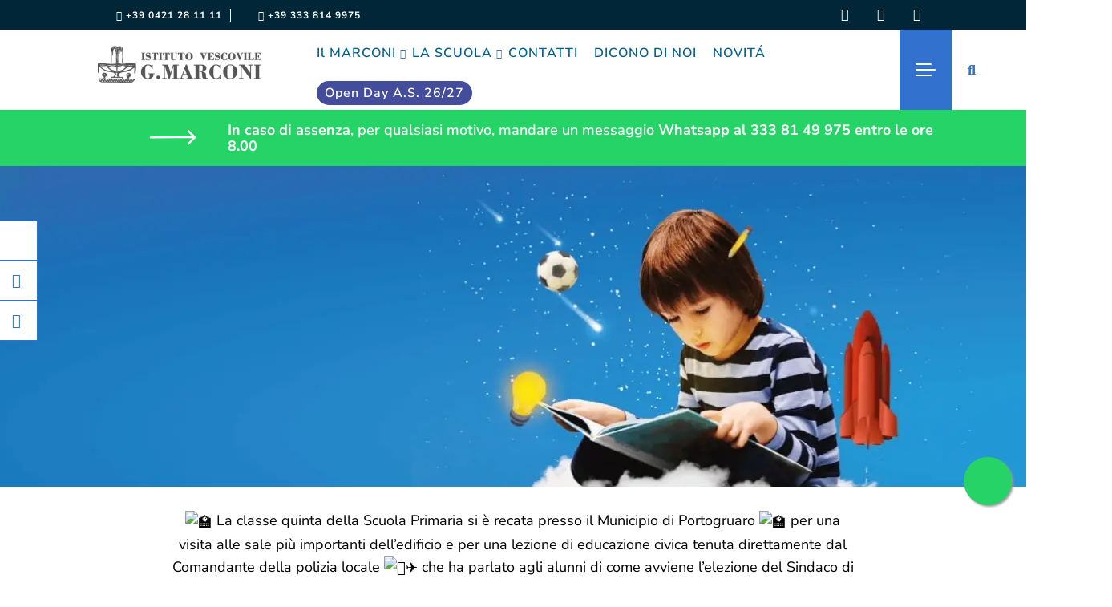

--- FILE ---
content_type: text/html; charset=UTF-8
request_url: https://www.istitutomarconi.it/%F0%9F%8F%ABla-classe-quinta-primaria-al-municipio-di-portogruaro%F0%9F%8F%AB/
body_size: 23123
content:
<!doctype html>
<html lang="it-IT" >

<head>
	<!-- Google Tag Manager -->
	<script>(function (w, d, s, l, i) {
			w[l] = w[l] || []; w[l].push({
				'gtm.start':
					new Date().getTime(), event: 'gtm.js'
			}); var f = d.getElementsByTagName(s)[0],
				j = d.createElement(s), dl = l != 'dataLayer' ? '&l=' + l : ''; j.async = true; j.src =
					'https://www.googletagmanager.com/gtm.js?id=' + i + dl; f.parentNode.insertBefore(j, f);
		})(window, document, 'script', 'dataLayer', 'GTM-P4KMMF7');</script>
	<!-- End Google Tag Manager -->



	<meta charset="UTF-8" />
	<meta name="viewport" content="width=device-width, initial-scale=1" />
	<meta name='robots' content='index, follow, max-image-preview:large, max-snippet:-1, max-video-preview:-1' />

	<!-- This site is optimized with the Yoast SEO plugin v26.4 - https://yoast.com/wordpress/plugins/seo/ -->
	<title>🏫La classe quinta Primaria al Municipio di Portogruaro🏫 - Collegio Marconi Portogruaro</title>
<link data-wpr-hosted-gf-parameters="family=Nunito+Sans:ital,wght@0,300;0,400;0,600;0,700;1,300;1,400;1,600;1,700&display=swap" href="https://www.istitutomarconi.it/wp-content/cache/fonts/1/google-fonts/css/3/6/9/202374df1545f2bf9bda8d93f9de9.css" rel="stylesheet">
	<link rel="canonical" href="https://www.istitutomarconi.it/🏫la-classe-quinta-primaria-al-municipio-di-portogruaro🏫/" />
	<meta property="og:locale" content="it_IT" />
	<meta property="og:type" content="article" />
	<meta property="og:title" content="🏫La classe quinta Primaria al Municipio di Portogruaro🏫 - Collegio Marconi Portogruaro" />
	<meta property="og:description" content="🏫 La classe quinta della Scuola Primaria si è recata presso il Municipio di Portogruaro 🏫 per una visita alle sale più importanti dell&#039;edificio e per una lezione di educazione civica." />
	<meta property="og:url" content="https://www.istitutomarconi.it/🏫la-classe-quinta-primaria-al-municipio-di-portogruaro🏫/" />
	<meta property="og:site_name" content="Collegio Marconi Portogruaro" />
	<meta property="article:publisher" content="https://www.facebook.com/collegiomarconi" />
	<meta property="article:published_time" content="2024-03-13T16:15:05+00:00" />
	<meta property="article:modified_time" content="2024-03-13T16:15:07+00:00" />
	<meta property="og:image" content="https://www.istitutomarconi.it/wp-content/uploads/2024/03/432299952_1150400189615366_8276036271437319942_n.jpg" />
	<meta property="og:image:width" content="900" />
	<meta property="og:image:height" content="900" />
	<meta property="og:image:type" content="image/jpeg" />
	<meta name="author" content="Editor-marconi" />
	<meta name="twitter:card" content="summary_large_image" />
	<meta name="twitter:creator" content="@collegiomarconi" />
	<meta name="twitter:site" content="@collegiomarconi" />
	<meta name="twitter:label1" content="Scritto da" />
	<meta name="twitter:data1" content="Editor-marconi" />
	<meta name="twitter:label2" content="Tempo di lettura stimato" />
	<meta name="twitter:data2" content="3 minuti" />
	<script type="application/ld+json" class="yoast-schema-graph">{"@context":"https://schema.org","@graph":[{"@type":"Article","@id":"https://www.istitutomarconi.it/%f0%9f%8f%abla-classe-quinta-primaria-al-municipio-di-portogruaro%f0%9f%8f%ab/#article","isPartOf":{"@id":"https://www.istitutomarconi.it/%f0%9f%8f%abla-classe-quinta-primaria-al-municipio-di-portogruaro%f0%9f%8f%ab/"},"author":{"name":"Editor-marconi","@id":"https://www.istitutomarconi.it/#/schema/person/f7d1f2a0c878799f717b5658441cdb1f"},"headline":"🏫La classe quinta Primaria al Municipio di Portogruaro🏫","datePublished":"2024-03-13T16:15:05+00:00","dateModified":"2024-03-13T16:15:07+00:00","mainEntityOfPage":{"@id":"https://www.istitutomarconi.it/%f0%9f%8f%abla-classe-quinta-primaria-al-municipio-di-portogruaro%f0%9f%8f%ab/"},"wordCount":64,"publisher":{"@id":"https://www.istitutomarconi.it/#organization"},"image":{"@id":"https://www.istitutomarconi.it/%f0%9f%8f%abla-classe-quinta-primaria-al-municipio-di-portogruaro%f0%9f%8f%ab/#primaryimage"},"thumbnailUrl":"https://www.istitutomarconi.it/wp-content/uploads/2024/03/432299952_1150400189615366_8276036271437319942_n.jpg","articleSection":["Scuola primaria"],"inLanguage":"it-IT"},{"@type":"WebPage","@id":"https://www.istitutomarconi.it/%f0%9f%8f%abla-classe-quinta-primaria-al-municipio-di-portogruaro%f0%9f%8f%ab/","url":"https://www.istitutomarconi.it/%f0%9f%8f%abla-classe-quinta-primaria-al-municipio-di-portogruaro%f0%9f%8f%ab/","name":"🏫La classe quinta Primaria al Municipio di Portogruaro🏫 - Collegio Marconi Portogruaro","isPartOf":{"@id":"https://www.istitutomarconi.it/#website"},"primaryImageOfPage":{"@id":"https://www.istitutomarconi.it/%f0%9f%8f%abla-classe-quinta-primaria-al-municipio-di-portogruaro%f0%9f%8f%ab/#primaryimage"},"image":{"@id":"https://www.istitutomarconi.it/%f0%9f%8f%abla-classe-quinta-primaria-al-municipio-di-portogruaro%f0%9f%8f%ab/#primaryimage"},"thumbnailUrl":"https://www.istitutomarconi.it/wp-content/uploads/2024/03/432299952_1150400189615366_8276036271437319942_n.jpg","datePublished":"2024-03-13T16:15:05+00:00","dateModified":"2024-03-13T16:15:07+00:00","breadcrumb":{"@id":"https://www.istitutomarconi.it/%f0%9f%8f%abla-classe-quinta-primaria-al-municipio-di-portogruaro%f0%9f%8f%ab/#breadcrumb"},"inLanguage":"it-IT","potentialAction":[{"@type":"ReadAction","target":["https://www.istitutomarconi.it/%f0%9f%8f%abla-classe-quinta-primaria-al-municipio-di-portogruaro%f0%9f%8f%ab/"]}]},{"@type":"ImageObject","inLanguage":"it-IT","@id":"https://www.istitutomarconi.it/%f0%9f%8f%abla-classe-quinta-primaria-al-municipio-di-portogruaro%f0%9f%8f%ab/#primaryimage","url":"https://www.istitutomarconi.it/wp-content/uploads/2024/03/432299952_1150400189615366_8276036271437319942_n.jpg","contentUrl":"https://www.istitutomarconi.it/wp-content/uploads/2024/03/432299952_1150400189615366_8276036271437319942_n.jpg","width":900,"height":900},{"@type":"BreadcrumbList","@id":"https://www.istitutomarconi.it/%f0%9f%8f%abla-classe-quinta-primaria-al-municipio-di-portogruaro%f0%9f%8f%ab/#breadcrumb","itemListElement":[{"@type":"ListItem","position":1,"name":"Home","item":"https://www.istitutomarconi.it/"},{"@type":"ListItem","position":2,"name":"🏫La classe quinta Primaria al Municipio di Portogruaro🏫"}]},{"@type":"WebSite","@id":"https://www.istitutomarconi.it/#website","url":"https://www.istitutomarconi.it/","name":"Collegio Marconi Portogruaro","description":"Istituto Vescovile G. Marconi","publisher":{"@id":"https://www.istitutomarconi.it/#organization"},"potentialAction":[{"@type":"SearchAction","target":{"@type":"EntryPoint","urlTemplate":"https://www.istitutomarconi.it/?s={search_term_string}"},"query-input":{"@type":"PropertyValueSpecification","valueRequired":true,"valueName":"search_term_string"}}],"inLanguage":"it-IT"},{"@type":"Organization","@id":"https://www.istitutomarconi.it/#organization","name":"Istituto Vescovile G. Marconi","url":"https://www.istitutomarconi.it/","logo":{"@type":"ImageObject","inLanguage":"it-IT","@id":"https://www.istitutomarconi.it/#/schema/logo/image/","url":"https://www.istitutomarconi.it/wp-content/uploads/2021/09/logo.png","contentUrl":"https://www.istitutomarconi.it/wp-content/uploads/2021/09/logo.png","width":203,"height":46,"caption":"Istituto Vescovile G. Marconi"},"image":{"@id":"https://www.istitutomarconi.it/#/schema/logo/image/"},"sameAs":["https://www.facebook.com/collegiomarconi","https://x.com/collegiomarconi","https://www.instagram.com/collegiomarconi/"]},{"@type":"Person","@id":"https://www.istitutomarconi.it/#/schema/person/f7d1f2a0c878799f717b5658441cdb1f","name":"Editor-marconi"}]}</script>
	<!-- / Yoast SEO plugin. -->


<link rel='dns-prefetch' href='//unpkg.com' />
<link rel='dns-prefetch' href='//servizi.promoservice.com' />
<link href='https://fonts.gstatic.com' crossorigin rel='preconnect' />
<link rel="alternate" type="application/rss+xml" title="Collegio Marconi Portogruaro &raquo; Feed" href="https://www.istitutomarconi.it/feed/" />
<link rel="alternate" type="application/rss+xml" title="Collegio Marconi Portogruaro &raquo; Feed dei commenti" href="https://www.istitutomarconi.it/comments/feed/" />
<link rel="alternate" title="oEmbed (JSON)" type="application/json+oembed" href="https://www.istitutomarconi.it/wp-json/oembed/1.0/embed?url=https%3A%2F%2Fwww.istitutomarconi.it%2F%25f0%259f%258f%25abla-classe-quinta-primaria-al-municipio-di-portogruaro%25f0%259f%258f%25ab%2F" />
<link rel="alternate" title="oEmbed (XML)" type="text/xml+oembed" href="https://www.istitutomarconi.it/wp-json/oembed/1.0/embed?url=https%3A%2F%2Fwww.istitutomarconi.it%2F%25f0%259f%258f%25abla-classe-quinta-primaria-al-municipio-di-portogruaro%25f0%259f%258f%25ab%2F&#038;format=xml" />
<style id='wp-img-auto-sizes-contain-inline-css'>
img:is([sizes=auto i],[sizes^="auto," i]){contain-intrinsic-size:3000px 1500px}
/*# sourceURL=wp-img-auto-sizes-contain-inline-css */
</style>
<style id='wp-emoji-styles-inline-css'>

	img.wp-smiley, img.emoji {
		display: inline !important;
		border: none !important;
		box-shadow: none !important;
		height: 1em !important;
		width: 1em !important;
		margin: 0 0.07em !important;
		vertical-align: -0.1em !important;
		background: none !important;
		padding: 0 !important;
	}
/*# sourceURL=wp-emoji-styles-inline-css */
</style>
<link rel='stylesheet' id='wp-block-library-css' href='https://www.istitutomarconi.it/wp-includes/css/dist/block-library/style.min.css' media='all' />
<style id='wp-block-image-inline-css'>
.wp-block-image>a,.wp-block-image>figure>a{display:inline-block}.wp-block-image img{box-sizing:border-box;height:auto;max-width:100%;vertical-align:bottom}@media not (prefers-reduced-motion){.wp-block-image img.hide{visibility:hidden}.wp-block-image img.show{animation:show-content-image .4s}}.wp-block-image[style*=border-radius] img,.wp-block-image[style*=border-radius]>a{border-radius:inherit}.wp-block-image.has-custom-border img{box-sizing:border-box}.wp-block-image.aligncenter{text-align:center}.wp-block-image.alignfull>a,.wp-block-image.alignwide>a{width:100%}.wp-block-image.alignfull img,.wp-block-image.alignwide img{height:auto;width:100%}.wp-block-image .aligncenter,.wp-block-image .alignleft,.wp-block-image .alignright,.wp-block-image.aligncenter,.wp-block-image.alignleft,.wp-block-image.alignright{display:table}.wp-block-image .aligncenter>figcaption,.wp-block-image .alignleft>figcaption,.wp-block-image .alignright>figcaption,.wp-block-image.aligncenter>figcaption,.wp-block-image.alignleft>figcaption,.wp-block-image.alignright>figcaption{caption-side:bottom;display:table-caption}.wp-block-image .alignleft{float:left;margin:.5em 1em .5em 0}.wp-block-image .alignright{float:right;margin:.5em 0 .5em 1em}.wp-block-image .aligncenter{margin-left:auto;margin-right:auto}.wp-block-image :where(figcaption){margin-bottom:1em;margin-top:.5em}.wp-block-image.is-style-circle-mask img{border-radius:9999px}@supports ((-webkit-mask-image:none) or (mask-image:none)) or (-webkit-mask-image:none){.wp-block-image.is-style-circle-mask img{border-radius:0;-webkit-mask-image:url('data:image/svg+xml;utf8,<svg viewBox="0 0 100 100" xmlns="http://www.w3.org/2000/svg"><circle cx="50" cy="50" r="50"/></svg>');mask-image:url('data:image/svg+xml;utf8,<svg viewBox="0 0 100 100" xmlns="http://www.w3.org/2000/svg"><circle cx="50" cy="50" r="50"/></svg>');mask-mode:alpha;-webkit-mask-position:center;mask-position:center;-webkit-mask-repeat:no-repeat;mask-repeat:no-repeat;-webkit-mask-size:contain;mask-size:contain}}:root :where(.wp-block-image.is-style-rounded img,.wp-block-image .is-style-rounded img){border-radius:9999px}.wp-block-image figure{margin:0}.wp-lightbox-container{display:flex;flex-direction:column;position:relative}.wp-lightbox-container img{cursor:zoom-in}.wp-lightbox-container img:hover+button{opacity:1}.wp-lightbox-container button{align-items:center;backdrop-filter:blur(16px) saturate(180%);background-color:#5a5a5a40;border:none;border-radius:4px;cursor:zoom-in;display:flex;height:20px;justify-content:center;opacity:0;padding:0;position:absolute;right:16px;text-align:center;top:16px;width:20px;z-index:100}@media not (prefers-reduced-motion){.wp-lightbox-container button{transition:opacity .2s ease}}.wp-lightbox-container button:focus-visible{outline:3px auto #5a5a5a40;outline:3px auto -webkit-focus-ring-color;outline-offset:3px}.wp-lightbox-container button:hover{cursor:pointer;opacity:1}.wp-lightbox-container button:focus{opacity:1}.wp-lightbox-container button:focus,.wp-lightbox-container button:hover,.wp-lightbox-container button:not(:hover):not(:active):not(.has-background){background-color:#5a5a5a40;border:none}.wp-lightbox-overlay{box-sizing:border-box;cursor:zoom-out;height:100vh;left:0;overflow:hidden;position:fixed;top:0;visibility:hidden;width:100%;z-index:100000}.wp-lightbox-overlay .close-button{align-items:center;cursor:pointer;display:flex;justify-content:center;min-height:40px;min-width:40px;padding:0;position:absolute;right:calc(env(safe-area-inset-right) + 16px);top:calc(env(safe-area-inset-top) + 16px);z-index:5000000}.wp-lightbox-overlay .close-button:focus,.wp-lightbox-overlay .close-button:hover,.wp-lightbox-overlay .close-button:not(:hover):not(:active):not(.has-background){background:none;border:none}.wp-lightbox-overlay .lightbox-image-container{height:var(--wp--lightbox-container-height);left:50%;overflow:hidden;position:absolute;top:50%;transform:translate(-50%,-50%);transform-origin:top left;width:var(--wp--lightbox-container-width);z-index:9999999999}.wp-lightbox-overlay .wp-block-image{align-items:center;box-sizing:border-box;display:flex;height:100%;justify-content:center;margin:0;position:relative;transform-origin:0 0;width:100%;z-index:3000000}.wp-lightbox-overlay .wp-block-image img{height:var(--wp--lightbox-image-height);min-height:var(--wp--lightbox-image-height);min-width:var(--wp--lightbox-image-width);width:var(--wp--lightbox-image-width)}.wp-lightbox-overlay .wp-block-image figcaption{display:none}.wp-lightbox-overlay button{background:none;border:none}.wp-lightbox-overlay .scrim{background-color:#fff;height:100%;opacity:.9;position:absolute;width:100%;z-index:2000000}.wp-lightbox-overlay.active{visibility:visible}@media not (prefers-reduced-motion){.wp-lightbox-overlay.active{animation:turn-on-visibility .25s both}.wp-lightbox-overlay.active img{animation:turn-on-visibility .35s both}.wp-lightbox-overlay.show-closing-animation:not(.active){animation:turn-off-visibility .35s both}.wp-lightbox-overlay.show-closing-animation:not(.active) img{animation:turn-off-visibility .25s both}.wp-lightbox-overlay.zoom.active{animation:none;opacity:1;visibility:visible}.wp-lightbox-overlay.zoom.active .lightbox-image-container{animation:lightbox-zoom-in .4s}.wp-lightbox-overlay.zoom.active .lightbox-image-container img{animation:none}.wp-lightbox-overlay.zoom.active .scrim{animation:turn-on-visibility .4s forwards}.wp-lightbox-overlay.zoom.show-closing-animation:not(.active){animation:none}.wp-lightbox-overlay.zoom.show-closing-animation:not(.active) .lightbox-image-container{animation:lightbox-zoom-out .4s}.wp-lightbox-overlay.zoom.show-closing-animation:not(.active) .lightbox-image-container img{animation:none}.wp-lightbox-overlay.zoom.show-closing-animation:not(.active) .scrim{animation:turn-off-visibility .4s forwards}}@keyframes show-content-image{0%{visibility:hidden}99%{visibility:hidden}to{visibility:visible}}@keyframes turn-on-visibility{0%{opacity:0}to{opacity:1}}@keyframes turn-off-visibility{0%{opacity:1;visibility:visible}99%{opacity:0;visibility:visible}to{opacity:0;visibility:hidden}}@keyframes lightbox-zoom-in{0%{transform:translate(calc((-100vw + var(--wp--lightbox-scrollbar-width))/2 + var(--wp--lightbox-initial-left-position)),calc(-50vh + var(--wp--lightbox-initial-top-position))) scale(var(--wp--lightbox-scale))}to{transform:translate(-50%,-50%) scale(1)}}@keyframes lightbox-zoom-out{0%{transform:translate(-50%,-50%) scale(1);visibility:visible}99%{visibility:visible}to{transform:translate(calc((-100vw + var(--wp--lightbox-scrollbar-width))/2 + var(--wp--lightbox-initial-left-position)),calc(-50vh + var(--wp--lightbox-initial-top-position))) scale(var(--wp--lightbox-scale));visibility:hidden}}
/*# sourceURL=https://www.istitutomarconi.it/wp-includes/blocks/image/style.min.css */
</style>
<style id='wp-block-image-theme-inline-css'>
:root :where(.wp-block-image figcaption){color:#555;font-size:13px;text-align:center}.is-dark-theme :root :where(.wp-block-image figcaption){color:#ffffffa6}.wp-block-image{margin:0 0 1em}
/*# sourceURL=https://www.istitutomarconi.it/wp-includes/blocks/image/theme.min.css */
</style>
<style id='wp-block-paragraph-inline-css'>
.is-small-text{font-size:.875em}.is-regular-text{font-size:1em}.is-large-text{font-size:2.25em}.is-larger-text{font-size:3em}.has-drop-cap:not(:focus):first-letter{float:left;font-size:8.4em;font-style:normal;font-weight:100;line-height:.68;margin:.05em .1em 0 0;text-transform:uppercase}body.rtl .has-drop-cap:not(:focus):first-letter{float:none;margin-left:.1em}p.has-drop-cap.has-background{overflow:hidden}:root :where(p.has-background){padding:1.25em 2.375em}:where(p.has-text-color:not(.has-link-color)) a{color:inherit}p.has-text-align-left[style*="writing-mode:vertical-lr"],p.has-text-align-right[style*="writing-mode:vertical-rl"]{rotate:180deg}
/*# sourceURL=https://www.istitutomarconi.it/wp-includes/blocks/paragraph/style.min.css */
</style>
<style id='wp-block-spacer-inline-css'>
.wp-block-spacer{clear:both}
/*# sourceURL=https://www.istitutomarconi.it/wp-includes/blocks/spacer/style.min.css */
</style>
<style id='global-styles-inline-css'>
:root{--wp--preset--aspect-ratio--square: 1;--wp--preset--aspect-ratio--4-3: 4/3;--wp--preset--aspect-ratio--3-4: 3/4;--wp--preset--aspect-ratio--3-2: 3/2;--wp--preset--aspect-ratio--2-3: 2/3;--wp--preset--aspect-ratio--16-9: 16/9;--wp--preset--aspect-ratio--9-16: 9/16;--wp--preset--color--black: #000000;--wp--preset--color--cyan-bluish-gray: #abb8c3;--wp--preset--color--white: #FFFFFF;--wp--preset--color--pale-pink: #f78da7;--wp--preset--color--vivid-red: #cf2e2e;--wp--preset--color--luminous-vivid-orange: #ff6900;--wp--preset--color--luminous-vivid-amber: #fcb900;--wp--preset--color--light-green-cyan: #7bdcb5;--wp--preset--color--vivid-green-cyan: #00d084;--wp--preset--color--pale-cyan-blue: #8ed1fc;--wp--preset--color--vivid-cyan-blue: #0693e3;--wp--preset--color--vivid-purple: #9b51e0;--wp--preset--color--dark-gray: #28303D;--wp--preset--color--gray: #39414D;--wp--preset--color--green: #D1E4DD;--wp--preset--color--blue: #D1DFE4;--wp--preset--color--purple: #D1D1E4;--wp--preset--color--red: #E4D1D1;--wp--preset--color--orange: #E4DAD1;--wp--preset--color--yellow: #EEEADD;--wp--preset--gradient--vivid-cyan-blue-to-vivid-purple: linear-gradient(135deg,rgb(6,147,227) 0%,rgb(155,81,224) 100%);--wp--preset--gradient--light-green-cyan-to-vivid-green-cyan: linear-gradient(135deg,rgb(122,220,180) 0%,rgb(0,208,130) 100%);--wp--preset--gradient--luminous-vivid-amber-to-luminous-vivid-orange: linear-gradient(135deg,rgb(252,185,0) 0%,rgb(255,105,0) 100%);--wp--preset--gradient--luminous-vivid-orange-to-vivid-red: linear-gradient(135deg,rgb(255,105,0) 0%,rgb(207,46,46) 100%);--wp--preset--gradient--very-light-gray-to-cyan-bluish-gray: linear-gradient(135deg,rgb(238,238,238) 0%,rgb(169,184,195) 100%);--wp--preset--gradient--cool-to-warm-spectrum: linear-gradient(135deg,rgb(74,234,220) 0%,rgb(151,120,209) 20%,rgb(207,42,186) 40%,rgb(238,44,130) 60%,rgb(251,105,98) 80%,rgb(254,248,76) 100%);--wp--preset--gradient--blush-light-purple: linear-gradient(135deg,rgb(255,206,236) 0%,rgb(152,150,240) 100%);--wp--preset--gradient--blush-bordeaux: linear-gradient(135deg,rgb(254,205,165) 0%,rgb(254,45,45) 50%,rgb(107,0,62) 100%);--wp--preset--gradient--luminous-dusk: linear-gradient(135deg,rgb(255,203,112) 0%,rgb(199,81,192) 50%,rgb(65,88,208) 100%);--wp--preset--gradient--pale-ocean: linear-gradient(135deg,rgb(255,245,203) 0%,rgb(182,227,212) 50%,rgb(51,167,181) 100%);--wp--preset--gradient--electric-grass: linear-gradient(135deg,rgb(202,248,128) 0%,rgb(113,206,126) 100%);--wp--preset--gradient--midnight: linear-gradient(135deg,rgb(2,3,129) 0%,rgb(40,116,252) 100%);--wp--preset--gradient--purple-to-yellow: linear-gradient(160deg, #D1D1E4 0%, #EEEADD 100%);--wp--preset--gradient--yellow-to-purple: linear-gradient(160deg, #EEEADD 0%, #D1D1E4 100%);--wp--preset--gradient--green-to-yellow: linear-gradient(160deg, #D1E4DD 0%, #EEEADD 100%);--wp--preset--gradient--yellow-to-green: linear-gradient(160deg, #EEEADD 0%, #D1E4DD 100%);--wp--preset--gradient--red-to-yellow: linear-gradient(160deg, #E4D1D1 0%, #EEEADD 100%);--wp--preset--gradient--yellow-to-red: linear-gradient(160deg, #EEEADD 0%, #E4D1D1 100%);--wp--preset--gradient--purple-to-red: linear-gradient(160deg, #D1D1E4 0%, #E4D1D1 100%);--wp--preset--gradient--red-to-purple: linear-gradient(160deg, #E4D1D1 0%, #D1D1E4 100%);--wp--preset--font-size--small: 18px;--wp--preset--font-size--medium: 20px;--wp--preset--font-size--large: 24px;--wp--preset--font-size--x-large: 42px;--wp--preset--font-size--extra-small: 16px;--wp--preset--font-size--normal: 20px;--wp--preset--font-size--extra-large: 40px;--wp--preset--font-size--huge: 96px;--wp--preset--font-size--gigantic: 144px;--wp--preset--spacing--20: 0.44rem;--wp--preset--spacing--30: 0.67rem;--wp--preset--spacing--40: 1rem;--wp--preset--spacing--50: 1.5rem;--wp--preset--spacing--60: 2.25rem;--wp--preset--spacing--70: 3.38rem;--wp--preset--spacing--80: 5.06rem;--wp--preset--shadow--natural: 6px 6px 9px rgba(0, 0, 0, 0.2);--wp--preset--shadow--deep: 12px 12px 50px rgba(0, 0, 0, 0.4);--wp--preset--shadow--sharp: 6px 6px 0px rgba(0, 0, 0, 0.2);--wp--preset--shadow--outlined: 6px 6px 0px -3px rgb(255, 255, 255), 6px 6px rgb(0, 0, 0);--wp--preset--shadow--crisp: 6px 6px 0px rgb(0, 0, 0);}:where(.is-layout-flex){gap: 0.5em;}:where(.is-layout-grid){gap: 0.5em;}body .is-layout-flex{display: flex;}.is-layout-flex{flex-wrap: wrap;align-items: center;}.is-layout-flex > :is(*, div){margin: 0;}body .is-layout-grid{display: grid;}.is-layout-grid > :is(*, div){margin: 0;}:where(.wp-block-columns.is-layout-flex){gap: 2em;}:where(.wp-block-columns.is-layout-grid){gap: 2em;}:where(.wp-block-post-template.is-layout-flex){gap: 1.25em;}:where(.wp-block-post-template.is-layout-grid){gap: 1.25em;}.has-black-color{color: var(--wp--preset--color--black) !important;}.has-cyan-bluish-gray-color{color: var(--wp--preset--color--cyan-bluish-gray) !important;}.has-white-color{color: var(--wp--preset--color--white) !important;}.has-pale-pink-color{color: var(--wp--preset--color--pale-pink) !important;}.has-vivid-red-color{color: var(--wp--preset--color--vivid-red) !important;}.has-luminous-vivid-orange-color{color: var(--wp--preset--color--luminous-vivid-orange) !important;}.has-luminous-vivid-amber-color{color: var(--wp--preset--color--luminous-vivid-amber) !important;}.has-light-green-cyan-color{color: var(--wp--preset--color--light-green-cyan) !important;}.has-vivid-green-cyan-color{color: var(--wp--preset--color--vivid-green-cyan) !important;}.has-pale-cyan-blue-color{color: var(--wp--preset--color--pale-cyan-blue) !important;}.has-vivid-cyan-blue-color{color: var(--wp--preset--color--vivid-cyan-blue) !important;}.has-vivid-purple-color{color: var(--wp--preset--color--vivid-purple) !important;}.has-black-background-color{background-color: var(--wp--preset--color--black) !important;}.has-cyan-bluish-gray-background-color{background-color: var(--wp--preset--color--cyan-bluish-gray) !important;}.has-white-background-color{background-color: var(--wp--preset--color--white) !important;}.has-pale-pink-background-color{background-color: var(--wp--preset--color--pale-pink) !important;}.has-vivid-red-background-color{background-color: var(--wp--preset--color--vivid-red) !important;}.has-luminous-vivid-orange-background-color{background-color: var(--wp--preset--color--luminous-vivid-orange) !important;}.has-luminous-vivid-amber-background-color{background-color: var(--wp--preset--color--luminous-vivid-amber) !important;}.has-light-green-cyan-background-color{background-color: var(--wp--preset--color--light-green-cyan) !important;}.has-vivid-green-cyan-background-color{background-color: var(--wp--preset--color--vivid-green-cyan) !important;}.has-pale-cyan-blue-background-color{background-color: var(--wp--preset--color--pale-cyan-blue) !important;}.has-vivid-cyan-blue-background-color{background-color: var(--wp--preset--color--vivid-cyan-blue) !important;}.has-vivid-purple-background-color{background-color: var(--wp--preset--color--vivid-purple) !important;}.has-black-border-color{border-color: var(--wp--preset--color--black) !important;}.has-cyan-bluish-gray-border-color{border-color: var(--wp--preset--color--cyan-bluish-gray) !important;}.has-white-border-color{border-color: var(--wp--preset--color--white) !important;}.has-pale-pink-border-color{border-color: var(--wp--preset--color--pale-pink) !important;}.has-vivid-red-border-color{border-color: var(--wp--preset--color--vivid-red) !important;}.has-luminous-vivid-orange-border-color{border-color: var(--wp--preset--color--luminous-vivid-orange) !important;}.has-luminous-vivid-amber-border-color{border-color: var(--wp--preset--color--luminous-vivid-amber) !important;}.has-light-green-cyan-border-color{border-color: var(--wp--preset--color--light-green-cyan) !important;}.has-vivid-green-cyan-border-color{border-color: var(--wp--preset--color--vivid-green-cyan) !important;}.has-pale-cyan-blue-border-color{border-color: var(--wp--preset--color--pale-cyan-blue) !important;}.has-vivid-cyan-blue-border-color{border-color: var(--wp--preset--color--vivid-cyan-blue) !important;}.has-vivid-purple-border-color{border-color: var(--wp--preset--color--vivid-purple) !important;}.has-vivid-cyan-blue-to-vivid-purple-gradient-background{background: var(--wp--preset--gradient--vivid-cyan-blue-to-vivid-purple) !important;}.has-light-green-cyan-to-vivid-green-cyan-gradient-background{background: var(--wp--preset--gradient--light-green-cyan-to-vivid-green-cyan) !important;}.has-luminous-vivid-amber-to-luminous-vivid-orange-gradient-background{background: var(--wp--preset--gradient--luminous-vivid-amber-to-luminous-vivid-orange) !important;}.has-luminous-vivid-orange-to-vivid-red-gradient-background{background: var(--wp--preset--gradient--luminous-vivid-orange-to-vivid-red) !important;}.has-very-light-gray-to-cyan-bluish-gray-gradient-background{background: var(--wp--preset--gradient--very-light-gray-to-cyan-bluish-gray) !important;}.has-cool-to-warm-spectrum-gradient-background{background: var(--wp--preset--gradient--cool-to-warm-spectrum) !important;}.has-blush-light-purple-gradient-background{background: var(--wp--preset--gradient--blush-light-purple) !important;}.has-blush-bordeaux-gradient-background{background: var(--wp--preset--gradient--blush-bordeaux) !important;}.has-luminous-dusk-gradient-background{background: var(--wp--preset--gradient--luminous-dusk) !important;}.has-pale-ocean-gradient-background{background: var(--wp--preset--gradient--pale-ocean) !important;}.has-electric-grass-gradient-background{background: var(--wp--preset--gradient--electric-grass) !important;}.has-midnight-gradient-background{background: var(--wp--preset--gradient--midnight) !important;}.has-small-font-size{font-size: var(--wp--preset--font-size--small) !important;}.has-medium-font-size{font-size: var(--wp--preset--font-size--medium) !important;}.has-large-font-size{font-size: var(--wp--preset--font-size--large) !important;}.has-x-large-font-size{font-size: var(--wp--preset--font-size--x-large) !important;}
/*# sourceURL=global-styles-inline-css */
</style>

<style id='classic-theme-styles-inline-css'>
/*! This file is auto-generated */
.wp-block-button__link{color:#fff;background-color:#32373c;border-radius:9999px;box-shadow:none;text-decoration:none;padding:calc(.667em + 2px) calc(1.333em + 2px);font-size:1.125em}.wp-block-file__button{background:#32373c;color:#fff;text-decoration:none}
/*# sourceURL=/wp-includes/css/classic-themes.min.css */
</style>
<link rel='stylesheet' id='twenty-twenty-one-custom-color-overrides-css' href='https://www.istitutomarconi.it/wp-content/themes/twentytwentyone/assets/css/custom-color-overrides.css' media='all' />
<link data-minify="1" rel='stylesheet' id='grids-frontend-css' href='https://www.istitutomarconi.it/wp-content/cache/min/1/wp-content/plugins/grids/assets/css/frontend.css?ver=1764085015' media='all' />
<link data-minify="1" rel='stylesheet' id='twenty-twenty-one-style-css' href='https://www.istitutomarconi.it/wp-content/cache/min/1/wp-content/themes/twentytwentyone/style.css?ver=1764085015' media='all' />
<link rel='stylesheet' id='twenty-twenty-one-print-style-css' href='https://www.istitutomarconi.it/wp-content/themes/twentytwentyone/assets/css/print.css' media='print' />
<link data-minify="1" rel='stylesheet' id='child-style-css' href='https://www.istitutomarconi.it/wp-content/cache/background-css/1/www.istitutomarconi.it/wp-content/cache/min/1/wp-content/themes/jampaa/style.css?ver=1764085015&wpr_t=1768590101' media='all' />
<link rel='stylesheet' id='child-style-desktop-css' href='https://www.istitutomarconi.it/wp-content/themes/jampaa/style.desktop.css' media='(min-width: 1045px)' />
<link rel='stylesheet' id='child-style-tablet-css' href='https://www.istitutomarconi.it/wp-content/themes/jampaa/style.tablet.css' media='(min-width: 576px) and (max-width: 1044px)' />
<link rel='stylesheet' id='child-style-mobile-css' href='https://www.istitutomarconi.it/wp-content/themes/jampaa/style.mobile.css' media='(max-width: 575px)' />
<link data-minify="1" rel='stylesheet' id='font-awesome-pro-css' href='https://www.istitutomarconi.it/wp-content/cache/min/1/fontawesome/6.0/css/all.min.css?ver=1764085015' media='all' />
<link data-minify="1" rel='stylesheet' id='fotorama-css-css' href='https://www.istitutomarconi.it/wp-content/cache/background-css/1/www.istitutomarconi.it/wp-content/cache/min/1/wp-content/themes/jampaa/assets/css/fotorama.css?ver=1764085015&wpr_t=1768590101' media='all' />
<link data-minify="1" rel='stylesheet' id='swiper-css-css' href='https://www.istitutomarconi.it/wp-content/cache/min/1/swiper@7/swiper-bundle.min.css?ver=1764085015' media='all' />
<link data-minify="1" rel='stylesheet' id='cf7cf-style-css' href='https://www.istitutomarconi.it/wp-content/cache/min/1/wp-content/plugins/cf7-conditional-fields/style.css?ver=1764085015' media='all' />
<script src="https://www.istitutomarconi.it/wp-includes/js/jquery/jquery.min.js" id="jquery-core-js"></script>
<script src="https://www.istitutomarconi.it/wp-includes/js/jquery/jquery-migrate.min.js" id="jquery-migrate-js"></script>
<script src="https://www.istitutomarconi.it/wp-content/themes/jampaa/assets/js/scripts.js" id="scripts-child-js-js"></script>
<script src="https://www.istitutomarconi.it/wp-content/themes/jampaa/assets/js/fotorama.js" id="fotorama-js-js"></script>
<link rel="https://api.w.org/" href="https://www.istitutomarconi.it/wp-json/" /><link rel="alternate" title="JSON" type="application/json" href="https://www.istitutomarconi.it/wp-json/wp/v2/posts/5827" /><link rel="EditURI" type="application/rsd+xml" title="RSD" href="https://www.istitutomarconi.it/xmlrpc.php?rsd" />
<meta name="generator" content="WordPress 6.9" />
<link rel='shortlink' href='https://www.istitutomarconi.it/?p=5827' />
<meta name="generator" content="Elementor 3.33.2; features: additional_custom_breakpoints; settings: css_print_method-external, google_font-enabled, font_display-auto">

<!-- Meta Pixel Code -->
<script type='text/javascript'>
!function(f,b,e,v,n,t,s){if(f.fbq)return;n=f.fbq=function(){n.callMethod?
n.callMethod.apply(n,arguments):n.queue.push(arguments)};if(!f._fbq)f._fbq=n;
n.push=n;n.loaded=!0;n.version='2.0';n.queue=[];t=b.createElement(e);t.async=!0;
t.src=v;s=b.getElementsByTagName(e)[0];s.parentNode.insertBefore(t,s)}(window,
document,'script','https://connect.facebook.net/en_US/fbevents.js');
</script>
<!-- End Meta Pixel Code -->
<script type='text/javascript'>var url = window.location.origin + '?ob=open-bridge';
            fbq('set', 'openbridge', '1679991505826747', url);
fbq('init', '1679991505826747', {}, {
    "agent": "wordpress-6.9-4.1.5"
})</script><script type='text/javascript'>
    fbq('track', 'PageView', []);
  </script>			<style>
				.e-con.e-parent:nth-of-type(n+4):not(.e-lazyloaded):not(.e-no-lazyload),
				.e-con.e-parent:nth-of-type(n+4):not(.e-lazyloaded):not(.e-no-lazyload) * {
					background-image: none !important;
				}
				@media screen and (max-height: 1024px) {
					.e-con.e-parent:nth-of-type(n+3):not(.e-lazyloaded):not(.e-no-lazyload),
					.e-con.e-parent:nth-of-type(n+3):not(.e-lazyloaded):not(.e-no-lazyload) * {
						background-image: none !important;
					}
				}
				@media screen and (max-height: 640px) {
					.e-con.e-parent:nth-of-type(n+2):not(.e-lazyloaded):not(.e-no-lazyload),
					.e-con.e-parent:nth-of-type(n+2):not(.e-lazyloaded):not(.e-no-lazyload) * {
						background-image: none !important;
					}
				}
			</style>
			<meta name="generator" content="Powered by Slider Revolution 6.6.19 - responsive, Mobile-Friendly Slider Plugin for WordPress with comfortable drag and drop interface." />
<link rel="icon" href="https://www.istitutomarconi.it/wp-content/uploads/2021/09/cropped-favicon-32x32.png" sizes="32x32" />
<link rel="icon" href="https://www.istitutomarconi.it/wp-content/uploads/2021/09/cropped-favicon-192x192.png" sizes="192x192" />
<link rel="apple-touch-icon" href="https://www.istitutomarconi.it/wp-content/uploads/2021/09/cropped-favicon-180x180.png" />
<meta name="msapplication-TileImage" content="https://www.istitutomarconi.it/wp-content/uploads/2021/09/cropped-favicon-270x270.png" />
<script>function setREVStartSize(e){
			//window.requestAnimationFrame(function() {
				window.RSIW = window.RSIW===undefined ? window.innerWidth : window.RSIW;
				window.RSIH = window.RSIH===undefined ? window.innerHeight : window.RSIH;
				try {
					var pw = document.getElementById(e.c).parentNode.offsetWidth,
						newh;
					pw = pw===0 || isNaN(pw) || (e.l=="fullwidth" || e.layout=="fullwidth") ? window.RSIW : pw;
					e.tabw = e.tabw===undefined ? 0 : parseInt(e.tabw);
					e.thumbw = e.thumbw===undefined ? 0 : parseInt(e.thumbw);
					e.tabh = e.tabh===undefined ? 0 : parseInt(e.tabh);
					e.thumbh = e.thumbh===undefined ? 0 : parseInt(e.thumbh);
					e.tabhide = e.tabhide===undefined ? 0 : parseInt(e.tabhide);
					e.thumbhide = e.thumbhide===undefined ? 0 : parseInt(e.thumbhide);
					e.mh = e.mh===undefined || e.mh=="" || e.mh==="auto" ? 0 : parseInt(e.mh,0);
					if(e.layout==="fullscreen" || e.l==="fullscreen")
						newh = Math.max(e.mh,window.RSIH);
					else{
						e.gw = Array.isArray(e.gw) ? e.gw : [e.gw];
						for (var i in e.rl) if (e.gw[i]===undefined || e.gw[i]===0) e.gw[i] = e.gw[i-1];
						e.gh = e.el===undefined || e.el==="" || (Array.isArray(e.el) && e.el.length==0)? e.gh : e.el;
						e.gh = Array.isArray(e.gh) ? e.gh : [e.gh];
						for (var i in e.rl) if (e.gh[i]===undefined || e.gh[i]===0) e.gh[i] = e.gh[i-1];
											
						var nl = new Array(e.rl.length),
							ix = 0,
							sl;
						e.tabw = e.tabhide>=pw ? 0 : e.tabw;
						e.thumbw = e.thumbhide>=pw ? 0 : e.thumbw;
						e.tabh = e.tabhide>=pw ? 0 : e.tabh;
						e.thumbh = e.thumbhide>=pw ? 0 : e.thumbh;
						for (var i in e.rl) nl[i] = e.rl[i]<window.RSIW ? 0 : e.rl[i];
						sl = nl[0];
						for (var i in nl) if (sl>nl[i] && nl[i]>0) { sl = nl[i]; ix=i;}
						var m = pw>(e.gw[ix]+e.tabw+e.thumbw) ? 1 : (pw-(e.tabw+e.thumbw)) / (e.gw[ix]);
						newh =  (e.gh[ix] * m) + (e.tabh + e.thumbh);
					}
					var el = document.getElementById(e.c);
					if (el!==null && el) el.style.height = newh+"px";
					el = document.getElementById(e.c+"_wrapper");
					if (el!==null && el) {
						el.style.height = newh+"px";
						el.style.display = "block";
					}
				} catch(e){
					console.log("Failure at Presize of Slider:" + e)
				}
			//});
		  };</script>
		<style id="wp-custom-css">
			li.open-day {
	
	padding: 6px 10px !important;
	place-items: center;
}
header#masthead.site-header .primary-navigation li.open-day > a {
	display: block;
	background: #434d9b !important;
	border-radius: 88px;
	padding: 6px 10px !important;
	color: white !important;
	text-align: center !important;
}		</style>
		<noscript><style id="rocket-lazyload-nojs-css">.rll-youtube-player, [data-lazy-src]{display:none !important;}</style></noscript>
	<link rel="preconnect" href="https://fonts.googleapis.com">
	<link rel="preconnect" href="https://fonts.gstatic.com">
	
<link rel='stylesheet' id='yikes-inc-easy-mailchimp-public-styles-css' href='https://www.istitutomarconi.it/wp-content/plugins/yikes-inc-easy-mailchimp-extender/public/css/yikes-inc-easy-mailchimp-extender-public.min.css' media='all' />
<link rel='stylesheet' id='yikes-mailchimp-eu-frontend-compliance-styles-css' href='https://www.istitutomarconi.it/wp-content/plugins/eu-opt-in-compliance-for-mailchimp/includes/css/yikes-mailchimp-eu-law-extension-frontend.min.css' media='all' />
<link data-minify="1" rel='stylesheet' id='rs-plugin-settings-css' href='https://www.istitutomarconi.it/wp-content/cache/background-css/1/www.istitutomarconi.it/wp-content/cache/min/1/wp-content/plugins/revslider/public/assets/css/rs6.css?ver=1764085015&wpr_t=1768590101' media='all' />
<style id='rs-plugin-settings-inline-css'>
#rs-demo-id {}
/*# sourceURL=rs-plugin-settings-inline-css */
</style>
<style id="wpr-lazyload-bg-container"></style><style id="wpr-lazyload-bg-exclusion"></style>
<noscript>
<style id="wpr-lazyload-bg-nostyle">i.OL{--wpr-bg-c4f6d1fe-49cc-4dd5-afb5-8bbbad4b2a29: url('https://www.istitutomarconi.it/wp-content/uploads/2021/10/Scuola-online.png');}body.error404 .page-header{--wpr-bg-85de2276-fde4-433d-816d-23aaee3dee42: url('https://www.istitutomarconi.it/wp-content/uploads/2021/09/istituto-marconi-slider-home-banner.png');}.waicongreen{--wpr-bg-dbec3fb1-b53d-4fb5-a459-be92ff48d880: url('https://www.istitutomarconi.it/wp-content/uploads/whatsapp-icon.png');}.fotorama__arr,.fotorama__fullscreen-icon,.fotorama__video-close,.fotorama__video-play{--wpr-bg-2fb49251-0a77-408c-8c19-4fa9b2236427: url('https://www.istitutomarconi.it/wp-content/themes/jampaa/assets/css/fotorama.png');}.fotorama__arr,.fotorama__fullscreen-icon,.fotorama__video-close,.fotorama__video-play{--wpr-bg-c4ff6c3b-4558-4eb9-8493-004a11ce2aa8: url('https://www.istitutomarconi.it/wp-content/themes/jampaa/assets/css/fotorama@2x.png');}rs-dotted.twoxtwo{--wpr-bg-3d0c2cd9-ec53-4a16-8b9e-fdcced661946: url('https://www.istitutomarconi.it/wp-content/plugins/revslider/public/assets/assets/gridtile.png');}rs-dotted.twoxtwowhite{--wpr-bg-6bf526ed-ff58-4556-830c-6082dd88e2ca: url('https://www.istitutomarconi.it/wp-content/plugins/revslider/public/assets/assets/gridtile_white.png');}rs-dotted.threexthree{--wpr-bg-cbf82bd0-b723-4835-bb56-f2f6127e7c97: url('https://www.istitutomarconi.it/wp-content/plugins/revslider/public/assets/assets/gridtile_3x3.png');}rs-dotted.threexthreewhite{--wpr-bg-33c5f106-2f93-4401-a4c7-df16ec1fbfaf: url('https://www.istitutomarconi.it/wp-content/plugins/revslider/public/assets/assets/gridtile_3x3_white.png');}.rs-layer.slidelink a div{--wpr-bg-65e9e0cf-07b3-49d4-90e5-4bc19468cd7e: url('https://www.istitutomarconi.it/wp-content/plugins/revslider/public/assets/assets/coloredbg.png');}.rs-layer.slidelink a span{--wpr-bg-3628acbc-4ab3-4909-9aec-6e9e0e5ee17a: url('https://www.istitutomarconi.it/wp-content/plugins/revslider/public/assets/assets/coloredbg.png');}rs-loader.spinner0{--wpr-bg-0b0c98b9-0b39-46ce-861d-f31d4da79ffb: url('https://www.istitutomarconi.it/wp-content/plugins/revslider/public/assets/assets/loader.gif');}rs-loader.spinner5{--wpr-bg-c15c2a30-2929-48cb-a7d1-666a20f520d0: url('https://www.istitutomarconi.it/wp-content/plugins/revslider/public/assets/assets/loader.gif');}</style>
</noscript>
<script type="application/javascript">const rocket_pairs = [{"selector":"i.OL","style":"i.OL{--wpr-bg-c4f6d1fe-49cc-4dd5-afb5-8bbbad4b2a29: url('https:\/\/www.istitutomarconi.it\/wp-content\/uploads\/2021\/10\/Scuola-online.png');}","hash":"c4f6d1fe-49cc-4dd5-afb5-8bbbad4b2a29","url":"https:\/\/www.istitutomarconi.it\/wp-content\/uploads\/2021\/10\/Scuola-online.png"},{"selector":"body.error404 .page-header","style":"body.error404 .page-header{--wpr-bg-85de2276-fde4-433d-816d-23aaee3dee42: url('https:\/\/www.istitutomarconi.it\/wp-content\/uploads\/2021\/09\/istituto-marconi-slider-home-banner.png');}","hash":"85de2276-fde4-433d-816d-23aaee3dee42","url":"https:\/\/www.istitutomarconi.it\/wp-content\/uploads\/2021\/09\/istituto-marconi-slider-home-banner.png"},{"selector":".waicongreen","style":".waicongreen{--wpr-bg-dbec3fb1-b53d-4fb5-a459-be92ff48d880: url('https:\/\/www.istitutomarconi.it\/wp-content\/uploads\/whatsapp-icon.png');}","hash":"dbec3fb1-b53d-4fb5-a459-be92ff48d880","url":"https:\/\/www.istitutomarconi.it\/wp-content\/uploads\/whatsapp-icon.png"},{"selector":".fotorama__arr,.fotorama__fullscreen-icon,.fotorama__video-close,.fotorama__video-play","style":".fotorama__arr,.fotorama__fullscreen-icon,.fotorama__video-close,.fotorama__video-play{--wpr-bg-2fb49251-0a77-408c-8c19-4fa9b2236427: url('https:\/\/www.istitutomarconi.it\/wp-content\/themes\/jampaa\/assets\/css\/fotorama.png');}","hash":"2fb49251-0a77-408c-8c19-4fa9b2236427","url":"https:\/\/www.istitutomarconi.it\/wp-content\/themes\/jampaa\/assets\/css\/fotorama.png"},{"selector":".fotorama__arr,.fotorama__fullscreen-icon,.fotorama__video-close,.fotorama__video-play","style":".fotorama__arr,.fotorama__fullscreen-icon,.fotorama__video-close,.fotorama__video-play{--wpr-bg-c4ff6c3b-4558-4eb9-8493-004a11ce2aa8: url('https:\/\/www.istitutomarconi.it\/wp-content\/themes\/jampaa\/assets\/css\/fotorama@2x.png');}","hash":"c4ff6c3b-4558-4eb9-8493-004a11ce2aa8","url":"https:\/\/www.istitutomarconi.it\/wp-content\/themes\/jampaa\/assets\/css\/fotorama@2x.png"},{"selector":"rs-dotted.twoxtwo","style":"rs-dotted.twoxtwo{--wpr-bg-3d0c2cd9-ec53-4a16-8b9e-fdcced661946: url('https:\/\/www.istitutomarconi.it\/wp-content\/plugins\/revslider\/public\/assets\/assets\/gridtile.png');}","hash":"3d0c2cd9-ec53-4a16-8b9e-fdcced661946","url":"https:\/\/www.istitutomarconi.it\/wp-content\/plugins\/revslider\/public\/assets\/assets\/gridtile.png"},{"selector":"rs-dotted.twoxtwowhite","style":"rs-dotted.twoxtwowhite{--wpr-bg-6bf526ed-ff58-4556-830c-6082dd88e2ca: url('https:\/\/www.istitutomarconi.it\/wp-content\/plugins\/revslider\/public\/assets\/assets\/gridtile_white.png');}","hash":"6bf526ed-ff58-4556-830c-6082dd88e2ca","url":"https:\/\/www.istitutomarconi.it\/wp-content\/plugins\/revslider\/public\/assets\/assets\/gridtile_white.png"},{"selector":"rs-dotted.threexthree","style":"rs-dotted.threexthree{--wpr-bg-cbf82bd0-b723-4835-bb56-f2f6127e7c97: url('https:\/\/www.istitutomarconi.it\/wp-content\/plugins\/revslider\/public\/assets\/assets\/gridtile_3x3.png');}","hash":"cbf82bd0-b723-4835-bb56-f2f6127e7c97","url":"https:\/\/www.istitutomarconi.it\/wp-content\/plugins\/revslider\/public\/assets\/assets\/gridtile_3x3.png"},{"selector":"rs-dotted.threexthreewhite","style":"rs-dotted.threexthreewhite{--wpr-bg-33c5f106-2f93-4401-a4c7-df16ec1fbfaf: url('https:\/\/www.istitutomarconi.it\/wp-content\/plugins\/revslider\/public\/assets\/assets\/gridtile_3x3_white.png');}","hash":"33c5f106-2f93-4401-a4c7-df16ec1fbfaf","url":"https:\/\/www.istitutomarconi.it\/wp-content\/plugins\/revslider\/public\/assets\/assets\/gridtile_3x3_white.png"},{"selector":".rs-layer.slidelink a div","style":".rs-layer.slidelink a div{--wpr-bg-65e9e0cf-07b3-49d4-90e5-4bc19468cd7e: url('https:\/\/www.istitutomarconi.it\/wp-content\/plugins\/revslider\/public\/assets\/assets\/coloredbg.png');}","hash":"65e9e0cf-07b3-49d4-90e5-4bc19468cd7e","url":"https:\/\/www.istitutomarconi.it\/wp-content\/plugins\/revslider\/public\/assets\/assets\/coloredbg.png"},{"selector":".rs-layer.slidelink a span","style":".rs-layer.slidelink a span{--wpr-bg-3628acbc-4ab3-4909-9aec-6e9e0e5ee17a: url('https:\/\/www.istitutomarconi.it\/wp-content\/plugins\/revslider\/public\/assets\/assets\/coloredbg.png');}","hash":"3628acbc-4ab3-4909-9aec-6e9e0e5ee17a","url":"https:\/\/www.istitutomarconi.it\/wp-content\/plugins\/revslider\/public\/assets\/assets\/coloredbg.png"},{"selector":"rs-loader.spinner0","style":"rs-loader.spinner0{--wpr-bg-0b0c98b9-0b39-46ce-861d-f31d4da79ffb: url('https:\/\/www.istitutomarconi.it\/wp-content\/plugins\/revslider\/public\/assets\/assets\/loader.gif');}","hash":"0b0c98b9-0b39-46ce-861d-f31d4da79ffb","url":"https:\/\/www.istitutomarconi.it\/wp-content\/plugins\/revslider\/public\/assets\/assets\/loader.gif"},{"selector":"rs-loader.spinner5","style":"rs-loader.spinner5{--wpr-bg-c15c2a30-2929-48cb-a7d1-666a20f520d0: url('https:\/\/www.istitutomarconi.it\/wp-content\/plugins\/revslider\/public\/assets\/assets\/loader.gif');}","hash":"c15c2a30-2929-48cb-a7d1-666a20f520d0","url":"https:\/\/www.istitutomarconi.it\/wp-content\/plugins\/revslider\/public\/assets\/assets\/loader.gif"}]; const rocket_excluded_pairs = [];</script><meta name="generator" content="WP Rocket 3.20.1.2" data-wpr-features="wpr_lazyload_css_bg_img wpr_lazyload_images wpr_minify_css wpr_preload_links wpr_host_fonts_locally wpr_desktop" /></head>

<body class="wp-singular post-template-default single single-post postid-5827 single-format-standard wp-custom-logo wp-embed-responsive wp-theme-twentytwentyone wp-child-theme-jampaa is-light-theme no-js singular has-main-navigation no-widgets elementor-default elementor-kit-4952">
	<!-- Google Tag Manager (noscript) -->
	<noscript><iframe src="https://www.googletagmanager.com/ns.html?id=GTM-P4KMMF7" height="0" width="0"
			style="display:none;visibility:hidden"></iframe></noscript>
	<!-- End Google Tag Manager (noscript) -->
	
<!-- Meta Pixel Code -->
<noscript>
<img height="1" width="1" style="display:none" alt="fbpx"
src="https://www.facebook.com/tr?id=1679991505826747&ev=PageView&noscript=1" />
</noscript>
<!-- End Meta Pixel Code -->
	<div data-rocket-location-hash="54257ff4dc2eb7aae68fa23eb5f11e06" id="page" class="site">
		<a class="skip-link screen-reader-text"
			href="#content">Salta al contenuto</a>

		
<header data-rocket-location-hash="70871a32a6e95dfa99142fb232f5fcfe" id="masthead" class="site-header has-menu" role="banner">
	

<div data-rocket-location-hash="04dd02755bb6db2b17ccd78f615cc485" class="site-pre-header">
	<div class="pre-header-content-wrapper">
		<div class="phone-contacts-section">
							<a href="tel:+390421 28 11 11"><i class="fas fa-phone-alt"></i> +39 0421 28 11 11</a>
										<a href="https://api.whatsapp.com/send?phone=+39333 814 9975"><i class="fab fa-whatsapp"></i> +39 333 814 9975</a>
					</div>
		<div class="socials-section">
							<a href="https://www.facebook.com/collegiomarconi" target=_blank><i class="fab fa-facebook-f"></i></a>
										<a href="https://www.instagram.com/istitutovescovilemarconi/" target=_blank><i class="fab fa-instagram"></i></a>
										<a href="https://twitter.com/collegiomarconi" target=_blank><i class="fab fa-twitter"></i></a>
					</div>
	</div>
</div><!-- .site-pre-header -->

	
<div data-rocket-location-hash="478fffe82c92b86a529da12592945624" class="site-branding">
	<div class="site-logo">
		<a href="https://www.istitutomarconi.it/">
			<a href="https://www.istitutomarconi.it/" class="custom-logo-link" rel="home"><img width="203" height="46" src="data:image/svg+xml,%3Csvg%20xmlns='http://www.w3.org/2000/svg'%20viewBox='0%200%20203%2046'%3E%3C/svg%3E" class="custom-logo" alt="Collegio Marconi Portogruaro" decoding="async" data-lazy-src="https://www.istitutomarconi.it/wp-content/uploads/2021/09/logo.png" /><noscript><img width="203" height="46" src="https://www.istitutomarconi.it/wp-content/uploads/2021/09/logo.png" class="custom-logo" alt="Collegio Marconi Portogruaro" decoding="async" /></noscript></a>		</a>
	</div>
</div><!-- .site-branding -->
	
	<nav id="site-navigation" class="primary-navigation" role="navigation" aria-label="Menu principale">
		<div class="menu-button-container">
						<button id="primary-mobile-menu" class="button" aria-controls="primary-menu-list" aria-expanded="false">
				<span class="dropdown-icon open">
					<span class="toggle-inner">
						<span class="toggle-icon">
							<span></span>
							<span></span>
							<span></span>
						</span>
					</span>
				</span>
				<span class="dropdown-icon close">
					<svg class="svg-icon" width="24" height="24" aria-hidden="true" role="img" focusable="false" viewBox="0 0 24 24" fill="none" xmlns="http://www.w3.org/2000/svg"><path fill-rule="evenodd" clip-rule="evenodd" d="M12 10.9394L5.53033 4.46973L4.46967 5.53039L10.9393 12.0001L4.46967 18.4697L5.53033 19.5304L12 13.0607L18.4697 19.5304L19.5303 18.4697L13.0607 12.0001L19.5303 5.53039L18.4697 4.46973L12 10.9394Z" fill="currentColor"/></svg>				</span>
			</button><!-- #primary-mobile-menu -->
		</div><!-- .menu-button-container -->
		<div class="primary-menu-container"><ul id="primary-menu-list" class="menu-wrapper"><li id="menu-item-542" class="menu-item menu-item-type-post_type menu-item-object-page menu-item-has-children menu-item-542"><a href="https://www.istitutomarconi.it/chi-siamo/">Il MARCONI</a><button class="sub-menu-toggle" aria-expanded="false" onClick="twentytwentyoneExpandSubMenu(this)"><span class="icon-plus"><i class="fal fa-plus"></i></span><span class="icon-minus"><i class="fal fa-minus"></i></span></button>
<ul class="sub-menu">
	<li id="menu-item-545" class="menu-item menu-item-type-post_type menu-item-object-page menu-item-545"><a href="https://www.istitutomarconi.it/chi-siamo/mission/">MISSION</a></li>
	<li id="menu-item-543" class="menu-item menu-item-type-post_type menu-item-object-page menu-item-543"><a href="https://www.istitutomarconi.it/chi-siamo/storia-della-scuola/">STORIA DELL&#8217;ISTITUTO</a></li>
	<li id="menu-item-544" class="menu-item menu-item-type-post_type menu-item-object-page menu-item-has-children menu-item-544"><a href="https://www.istitutomarconi.it/chi-siamo/struttura-del-collegio-marconi/">GLI EDIFICI</a>
	<ul class="sub-menu">
		<li id="menu-item-549" class="menu-item menu-item-type-post_type menu-item-object-page menu-item-549"><a href="https://www.istitutomarconi.it/ambienti-scolastici/">AMBIENTI SCOLASTICI</a></li>
	</ul>
</li>
	<li id="menu-item-563" class="menu-item menu-item-type-post_type menu-item-object-page menu-item-563"><a href="https://www.istitutomarconi.it/chi-siamo/biblioteca-antica/">LA BIBLIOTECA ANTICA</a></li>
	<li id="menu-item-562" class="menu-item menu-item-type-post_type menu-item-object-page menu-item-562"><a href="https://www.istitutomarconi.it/chi-siamo/accoglienza-e-foresteria/">ACCOGLIENZA E FORESTERIA</a></li>
</ul>
</li>
<li id="menu-item-548" class="menu-item menu-item-type-post_type menu-item-object-page menu-item-has-children menu-item-548"><a href="https://www.istitutomarconi.it/scuola/">LA SCUOLA</a><button class="sub-menu-toggle" aria-expanded="false" onClick="twentytwentyoneExpandSubMenu(this)"><span class="icon-plus"><i class="fal fa-plus"></i></span><span class="icon-minus"><i class="fal fa-minus"></i></span></button>
<ul class="sub-menu">
	<li id="menu-item-560" class="menu-item menu-item-type-post_type menu-item-object-page menu-item-560"><a href="https://www.istitutomarconi.it/segreteria/">SEGRETERIA</a></li>
	<li id="menu-item-4254" class="menu-item menu-item-type-post_type menu-item-object-page menu-item-4254"><a href="https://www.istitutomarconi.it/offerta-formativa/">OFFERTA FORMATIVA</a></li>
	<li id="menu-item-707" class="menu-item menu-item-type-post_type menu-item-object-page menu-item-707"><a href="https://www.istitutomarconi.it/scuola/consiglio-distituto/">CONSIGLIO D&#8217;ISTITUTO</a></li>
	<li id="menu-item-713" class="menu-item menu-item-type-post_type menu-item-object-page menu-item-713"><a href="https://www.istitutomarconi.it/scuola/aspetti-economici/">ASPETTI ECONOMICI</a></li>
	<li id="menu-item-552" class="menu-item menu-item-type-custom menu-item-object-custom menu-item-has-children menu-item-552"><a href="#">SCUOLA PRIMARIA</a>
	<ul class="sub-menu">
		<li id="menu-item-978" class="menu-item menu-item-type-post_type menu-item-object-page menu-item-978"><a href="https://www.istitutomarconi.it/scuola/scuola-primaria/">Scuola Primaria</a></li>
		<li id="menu-item-591" class="menu-item menu-item-type-post_type menu-item-object-page menu-item-591"><a href="https://www.istitutomarconi.it/scuola/i-professori/">Docenti e personale</a></li>
		<li id="menu-item-1468" class="menu-item menu-item-type-post_type menu-item-object-page menu-item-1468"><a href="https://www.istitutomarconi.it/scuola/scuola-primaria/documenti/">Documenti Scuola Primaria</a></li>
	</ul>
</li>
	<li id="menu-item-553" class="menu-item menu-item-type-custom menu-item-object-custom menu-item-has-children menu-item-553"><a href="#">SCUOLA SECONDARIA DI PRIMO GRADO</a>
	<ul class="sub-menu">
		<li id="menu-item-977" class="menu-item menu-item-type-post_type menu-item-object-page menu-item-977"><a href="https://www.istitutomarconi.it/scuola/scuola-secondaria/">Scuola Secondaria di primo grado</a></li>
		<li id="menu-item-1774" class="menu-item menu-item-type-post_type menu-item-object-page menu-item-1774"><a href="https://www.istitutomarconi.it/scuola/scuola-secondaria/giornalino-marconi-iunior/">Giornalino “Marconi iunior”</a></li>
		<li id="menu-item-600" class="menu-item menu-item-type-post_type menu-item-object-page menu-item-600"><a href="https://www.istitutomarconi.it/scuola/docenti-e-personale-della-scuola-secondaria/">Docenti e personale</a></li>
		<li id="menu-item-1469" class="menu-item menu-item-type-post_type menu-item-object-page menu-item-1469"><a href="https://www.istitutomarconi.it/scuola/scuola-secondaria/documenti/">Documenti Scuola Secondaria di primo grado</a></li>
	</ul>
</li>
</ul>
</li>
<li id="menu-item-551" class="menu-item menu-item-type-post_type menu-item-object-page menu-item-551"><a href="https://www.istitutomarconi.it/contatti/">CONTATTI</a></li>
<li id="menu-item-572" class="menu-item menu-item-type-post_type menu-item-object-page menu-item-572"><a href="https://www.istitutomarconi.it/dicono-di-noi/">DICONO DI NOI</a></li>
<li id="menu-item-575" class="menu-item menu-item-type-post_type menu-item-object-page menu-item-575"><a href="https://www.istitutomarconi.it/novita/">NOVITÁ</a></li>
<li id="menu-item-882" class="menu-blue-only-mobile menu-item menu-item-type-custom menu-item-object-custom menu-item-has-children menu-item-882"><a href="#">Altre informazioni</a><button class="sub-menu-toggle" aria-expanded="false" onClick="twentytwentyoneExpandSubMenu(this)"><span class="icon-plus"><i class="fal fa-plus"></i></span><span class="icon-minus"><i class="fal fa-minus"></i></span></button>
<ul class="sub-menu">
	<li id="menu-item-883" class="menu-item menu-item-type-post_type menu-item-object-page menu-item-883"><a href="https://www.istitutomarconi.it/sostieni-il-marconi/">Sostieni il Marconi</a></li>
	<li id="menu-item-884" class="menu-item menu-item-type-post_type menu-item-object-page menu-item-884"><a href="https://www.istitutomarconi.it/associazione-amici-del-marconi/">Associazione “Amici del Marconi”</a></li>
	<li id="menu-item-885" class="menu-item menu-item-type-post_type menu-item-object-page menu-item-885"><a href="https://www.istitutomarconi.it/la-fondazione-marconi/">La Fondazione Marconi</a></li>
	<li id="menu-item-886" class="menu-item menu-item-type-post_type menu-item-object-page menu-item-886"><a href="https://www.istitutomarconi.it/trinity/">Certificazioni Trinity college of London</a></li>
	<li id="menu-item-887" class="menu-item menu-item-type-post_type menu-item-object-page menu-item-887"><a href="https://www.istitutomarconi.it/?page_id=434">International Certification of Digital Literacy</a></li>
</ul>
</li>
<li id="menu-item-9143" class="open-day menu-item menu-item-type-post_type menu-item-object-page menu-item-9143"><a href="https://www.istitutomarconi.it/openday2025/">Open Day A.S. 26/27</a></li>
</ul></div>
		
	</nav><!-- #site-navigation -->


	<nav id="secondary-navigation" class="secondary-navigation" role="navigation" aria-label="secondary menu">
		<div class="menu-button-container">
						<button id="secondary-mobile-menu" class="button" aria-controls="secondary-menu-list" aria-expanded="false">
				<span class="dropdown-icon open">
					<span class="toggle-inner">
						<span class="toggle-icon">
							<span></span>
							<span></span>
							<span></span>
						</span>
					</span>
				</span>
				<span class="dropdown-icon close">
					<svg class="svg-icon" width="24" height="24" aria-hidden="true" role="img" focusable="false" viewBox="0 0 24 24" fill="none" xmlns="http://www.w3.org/2000/svg"><path fill-rule="evenodd" clip-rule="evenodd" d="M12 10.9394L5.53033 4.46973L4.46967 5.53039L10.9393 12.0001L4.46967 18.4697L5.53033 19.5304L12 13.0607L18.4697 19.5304L19.5303 18.4697L13.0607 12.0001L19.5303 5.53039L18.4697 4.46973L12 10.9394Z" fill="currentColor"/></svg>				</span>
			</button><!-- #secondary-mobile-menu -->
		</div><!-- .menu-button-container -->
		<div class="secondary-menu-container"><ul id="secondary-menu-list" class="menu-wrapper"><li id="menu-item-742" class="menu-item menu-item-type-post_type menu-item-object-page menu-item-742"><a href="https://www.istitutomarconi.it/sostieni-il-marconi/">SOSTIENI IL MARCONI</a></li>
<li id="menu-item-569" class="menu-item menu-item-type-post_type menu-item-object-page menu-item-569"><a href="https://www.istitutomarconi.it/associazione-amici-del-marconi/">ASSOCIAZIONE “AMICI DEL MARCONI”</a></li>
<li id="menu-item-566" class="menu-item menu-item-type-post_type menu-item-object-page menu-item-566"><a href="https://www.istitutomarconi.it/la-fondazione-marconi/">LA FONDAZIONE MARCONI</a></li>
<li id="menu-item-565" class="menu-item menu-item-type-post_type menu-item-object-page menu-item-565"><a href="https://www.istitutomarconi.it/trinity/">CERTIFICAZIONI TRINITY COLLEGE OF LONDON</a></li>
</ul></div>
		
	</nav><!-- #secondary-navigation -->
	<button onclick="openModal()" class="search-btn hide-mobile">
		<i class="fa fa-search"></i>
	</button>
	    <div data-rocket-location-hash="54be9d455f18cb0a1db2ab4e4751df98" class="evento-in-evidenza" style="display:none;">
        <p></p>
    </div>
    	<div data-rocket-location-hash="e9d6e38600f1cd1acb610f178a87b110" class="post-header">
    <div class="post-header-content">
    <script src="https://cdn.lordicon.com/libs/mssddfmo/lord-icon-2.1.0.js"></script>
    <div class="head-lord-icon">
    <script src="https://cdn.lordicon.com/lusqsztk.js"></script>
<lord-icon
    src="https://cdn.lordicon.com/iuenvtrd.json"
    trigger="loop"
    colors="primary:#ffffff,secondary:#08a88a"
    stroke="70"
    style="width:100px;height:70px">
</lord-icon>
    </div>
     <span class="typewriter"><strong>In caso di assenza</strong>, per qualsiasi motivo, mandare un messaggio <strong><a href="https://api.whatsapp.com/send?phone=+393338149975" target="_blank" style="color:white">Whatsapp al 333 81 49 975</a> entro le ore 8.00</strong></span>
    </div>
</div>
	
</header><!-- #masthead -->

					<div data-rocket-location-hash="b99132553eaeabf78098095d516a4853" class="quick-buttons">
				<ul class="buttons-container">
												<li>
								<a target="_blank" href="https://scuolaonline.soluzione-web.it/SOL_0105/">
									<i class="OL"></i>								</a>
								<span class="text">
									<a target="_blank" href="https://scuolaonline.soluzione-web.it/SOL_0105/">
										Registro elettronico									</a>
								</span>
							</li>
														<li>
								<a target="_blank" href="https://webmail.aruba.it/index.php">
									<i class="fa-light fa-envelope"></i>								</a>
								<span class="text">
									<a target="_blank" href="https://webmail.aruba.it/index.php">
										Webmail									</a>
								</span>
							</li>
														<li>
								<a target="_blank" href="https://my.matterport.com/show/?m=2TghUdWq9dC">
									<i class="fa-light fa-360-degrees"></i>								</a>
								<span class="text">
									<a target="_blank" href="https://my.matterport.com/show/?m=2TghUdWq9dC">
										Virtual tour									</a>
								</span>
							</li>
											</ul>
			</div>
		
		<div data-rocket-location-hash="fb3536903f1e7f6a6d72d83e25addca1" id="content" class="site-content">
			<div data-rocket-location-hash="fea4e3ffd6c142a29c762298c30d4d73" id="primary" class="content-area">
				<main id="main" class="site-main" role="main">
<article id="post-5827" class="post-5827 post type-post status-publish format-standard has-post-thumbnail hentry category-scuola-primaria entry">
		<header class="entry-header alignwide" style="background-image: url(https://www.istitutomarconi.it/wp-content/themes/jampaa/assets/images/default-banner.jpg)">
		
	</header>

	<div class="entry-content">
		<br>
				<div  class="grids-section grids-is-advanced" style="--_gs-gap-desktop:0px 0px;--_gs-m-desktop:0 0 0 0;--_gs-p-desktop:0 0 0 0;--_gs-bg-desktop:transparent none;--_gs-bg-xp-desktop:0px;--_gs-zi-desktop:auto;--_gs-d-desktop:block;--_gs-mw-desktop:calc(100% - 0 - 0);--_gs-gap-tablet:0px 0px;--_gs-m-tablet:0 0 0 0;--_gs-p-tablet:0 0 0 0;--_gs-bg-tablet:transparent none;--_gs-bg-xp-tablet:0px;--_gs-zi-tablet:auto;--_gs-d-tablet:block;--_gs-mw-tablet:calc(100% - 0 - 0);--_gs-gap-mobile:0px 0px;--_gs-m-mobile:0 0 0 0;--_gs-p-mobile:0 0 0 0;--_gs-bg-mobile:transparent none;--_gs-bg-xp-mobile:0px;--_gs-zi-mobile:auto;--_gs-d-mobile:block;--_gs-mw-mobile:calc(100% - 0 - 0);--_gs-columns:12;--_gs-rows:6"><div class="grids-s-w_i">
<div class="grids-area" style="--_ga-column:3/11;--_ga-row:1/2;--_ga-m-desktop:0 0 0 0;--_ga-p-desktop:0 0 0 0;--_ga-bg-desktop:transparent none;--_ga-zi-desktop:auto;--_ga-d-desktop:flex;--_ga-mw-desktop:calc(100% - 0 - 0);--_ga-m-tablet:0 0 0 0;--_ga-p-tablet:0 0 0 0;--_ga-bg-tablet:transparent none;--_ga-zi-tablet:auto;--_ga-d-tablet:flex;--_ga-mw-tablet:calc(100% - 0 - 0);--_ga-m-mobile:0 0 0 0;--_ga-p-mobile:0 0 0 0;--_ga-bg-mobile:transparent none;--_ga-zi-mobile:auto;--_ga-d-mobile:flex;--_ga-mw-mobile:calc(100% - 0 - 0)">

<p class="has-text-align-center"><img decoding="async" height="16" width="16" src="data:image/svg+xml,%3Csvg%20xmlns='http://www.w3.org/2000/svg'%20viewBox='0%200%2016%2016'%3E%3C/svg%3E" alt="🏫" data-lazy-src="https://static.xx.fbcdn.net/images/emoji.php/v9/t28/1/16/1f3eb.png"><noscript><img decoding="async" height="16" width="16" src="https://static.xx.fbcdn.net/images/emoji.php/v9/t28/1/16/1f3eb.png" alt="🏫"></noscript> La classe quinta della Scuola Primaria si è recata presso il Municipio di Portogruaro <img decoding="async" height="16" width="16" src="data:image/svg+xml,%3Csvg%20xmlns='http://www.w3.org/2000/svg'%20viewBox='0%200%2016%2016'%3E%3C/svg%3E" alt="🏫" data-lazy-src="https://static.xx.fbcdn.net/images/emoji.php/v9/t28/1/16/1f3eb.png"><noscript><img decoding="async" height="16" width="16" src="https://static.xx.fbcdn.net/images/emoji.php/v9/t28/1/16/1f3eb.png" alt="🏫"></noscript> per una visita alle sale più importanti dell&#8217;edificio e per una lezione di educazione civica tenuta direttamente dal Comandante della polizia locale <img decoding="async" height="16" width="16" src="data:image/svg+xml,%3Csvg%20xmlns='http://www.w3.org/2000/svg'%20viewBox='0%200%2016%2016'%3E%3C/svg%3E" alt="👨‍✈️" data-lazy-src="https://static.xx.fbcdn.net/images/emoji.php/v9/t89/1/16/1f468_200d_2708.png"><noscript><img loading="lazy" decoding="async" height="16" width="16" src="https://static.xx.fbcdn.net/images/emoji.php/v9/t89/1/16/1f468_200d_2708.png" alt="👨‍✈️"></noscript> che ha parlato agli alunni di come avviene l&#8217;elezione del Sindaco di una cittadina, facendoli calare direttamente nella parte <img decoding="async" height="16" width="16" src="data:image/svg+xml,%3Csvg%20xmlns='http://www.w3.org/2000/svg'%20viewBox='0%200%2016%2016'%3E%3C/svg%3E" alt="😎" data-lazy-src="https://static.xx.fbcdn.net/images/emoji.php/v9/t83/1/16/1f60e.png"><noscript><img loading="lazy" decoding="async" height="16" width="16" src="https://static.xx.fbcdn.net/images/emoji.php/v9/t83/1/16/1f60e.png" alt="😎"></noscript></p>



<div style="height:43px" aria-hidden="true" class="wp-block-spacer"></div>



<figure class="wp-block-image size-full"><img decoding="async" width="900" height="900" src="data:image/svg+xml,%3Csvg%20xmlns='http://www.w3.org/2000/svg'%20viewBox='0%200%20900%20900'%3E%3C/svg%3E" alt="" class="wp-image-5828" data-lazy-srcset="https://www.istitutomarconi.it/wp-content/uploads/2024/03/432299952_1150400189615366_8276036271437319942_n.jpg 900w, https://www.istitutomarconi.it/wp-content/uploads/2024/03/432299952_1150400189615366_8276036271437319942_n-300x300.jpg 300w, https://www.istitutomarconi.it/wp-content/uploads/2024/03/432299952_1150400189615366_8276036271437319942_n-150x150.jpg 150w, https://www.istitutomarconi.it/wp-content/uploads/2024/03/432299952_1150400189615366_8276036271437319942_n-768x768.jpg 768w" data-lazy-sizes="(max-width: 900px) 100vw, 900px" data-lazy-src="https://www.istitutomarconi.it/wp-content/uploads/2024/03/432299952_1150400189615366_8276036271437319942_n.jpg" /><noscript><img loading="lazy" decoding="async" width="900" height="900" src="https://www.istitutomarconi.it/wp-content/uploads/2024/03/432299952_1150400189615366_8276036271437319942_n.jpg" alt="" class="wp-image-5828" srcset="https://www.istitutomarconi.it/wp-content/uploads/2024/03/432299952_1150400189615366_8276036271437319942_n.jpg 900w, https://www.istitutomarconi.it/wp-content/uploads/2024/03/432299952_1150400189615366_8276036271437319942_n-300x300.jpg 300w, https://www.istitutomarconi.it/wp-content/uploads/2024/03/432299952_1150400189615366_8276036271437319942_n-150x150.jpg 150w, https://www.istitutomarconi.it/wp-content/uploads/2024/03/432299952_1150400189615366_8276036271437319942_n-768x768.jpg 768w" sizes="(max-width: 900px) 100vw, 900px" /></noscript></figure>



<figure class="wp-block-image size-full"><img decoding="async" width="900" height="900" src="data:image/svg+xml,%3Csvg%20xmlns='http://www.w3.org/2000/svg'%20viewBox='0%200%20900%20900'%3E%3C/svg%3E" alt="" class="wp-image-5829" data-lazy-srcset="https://www.istitutomarconi.it/wp-content/uploads/2024/03/432263425_1150400066282045_9162800064224217328_n.jpg 900w, https://www.istitutomarconi.it/wp-content/uploads/2024/03/432263425_1150400066282045_9162800064224217328_n-300x300.jpg 300w, https://www.istitutomarconi.it/wp-content/uploads/2024/03/432263425_1150400066282045_9162800064224217328_n-150x150.jpg 150w, https://www.istitutomarconi.it/wp-content/uploads/2024/03/432263425_1150400066282045_9162800064224217328_n-768x768.jpg 768w" data-lazy-sizes="(max-width: 900px) 100vw, 900px" data-lazy-src="https://www.istitutomarconi.it/wp-content/uploads/2024/03/432263425_1150400066282045_9162800064224217328_n.jpg" /><noscript><img loading="lazy" decoding="async" width="900" height="900" src="https://www.istitutomarconi.it/wp-content/uploads/2024/03/432263425_1150400066282045_9162800064224217328_n.jpg" alt="" class="wp-image-5829" srcset="https://www.istitutomarconi.it/wp-content/uploads/2024/03/432263425_1150400066282045_9162800064224217328_n.jpg 900w, https://www.istitutomarconi.it/wp-content/uploads/2024/03/432263425_1150400066282045_9162800064224217328_n-300x300.jpg 300w, https://www.istitutomarconi.it/wp-content/uploads/2024/03/432263425_1150400066282045_9162800064224217328_n-150x150.jpg 150w, https://www.istitutomarconi.it/wp-content/uploads/2024/03/432263425_1150400066282045_9162800064224217328_n-768x768.jpg 768w" sizes="(max-width: 900px) 100vw, 900px" /></noscript></figure>



<figure class="wp-block-image size-full"><img decoding="async" width="900" height="900" src="data:image/svg+xml,%3Csvg%20xmlns='http://www.w3.org/2000/svg'%20viewBox='0%200%20900%20900'%3E%3C/svg%3E" alt="" class="wp-image-5830" data-lazy-srcset="https://www.istitutomarconi.it/wp-content/uploads/2024/03/432345192_1150399946282057_6195377619849353432_n.jpg 900w, https://www.istitutomarconi.it/wp-content/uploads/2024/03/432345192_1150399946282057_6195377619849353432_n-300x300.jpg 300w, https://www.istitutomarconi.it/wp-content/uploads/2024/03/432345192_1150399946282057_6195377619849353432_n-150x150.jpg 150w, https://www.istitutomarconi.it/wp-content/uploads/2024/03/432345192_1150399946282057_6195377619849353432_n-768x768.jpg 768w" data-lazy-sizes="(max-width: 900px) 100vw, 900px" data-lazy-src="https://www.istitutomarconi.it/wp-content/uploads/2024/03/432345192_1150399946282057_6195377619849353432_n.jpg" /><noscript><img loading="lazy" decoding="async" width="900" height="900" src="https://www.istitutomarconi.it/wp-content/uploads/2024/03/432345192_1150399946282057_6195377619849353432_n.jpg" alt="" class="wp-image-5830" srcset="https://www.istitutomarconi.it/wp-content/uploads/2024/03/432345192_1150399946282057_6195377619849353432_n.jpg 900w, https://www.istitutomarconi.it/wp-content/uploads/2024/03/432345192_1150399946282057_6195377619849353432_n-300x300.jpg 300w, https://www.istitutomarconi.it/wp-content/uploads/2024/03/432345192_1150399946282057_6195377619849353432_n-150x150.jpg 150w, https://www.istitutomarconi.it/wp-content/uploads/2024/03/432345192_1150399946282057_6195377619849353432_n-768x768.jpg 768w" sizes="(max-width: 900px) 100vw, 900px" /></noscript></figure>



<figure class="wp-block-image size-full"><img decoding="async" width="900" height="900" src="data:image/svg+xml,%3Csvg%20xmlns='http://www.w3.org/2000/svg'%20viewBox='0%200%20900%20900'%3E%3C/svg%3E" alt="" class="wp-image-5831" data-lazy-srcset="https://www.istitutomarconi.it/wp-content/uploads/2024/03/432210897_1150399819615403_4526308320843158398_n.jpg 900w, https://www.istitutomarconi.it/wp-content/uploads/2024/03/432210897_1150399819615403_4526308320843158398_n-300x300.jpg 300w, https://www.istitutomarconi.it/wp-content/uploads/2024/03/432210897_1150399819615403_4526308320843158398_n-150x150.jpg 150w, https://www.istitutomarconi.it/wp-content/uploads/2024/03/432210897_1150399819615403_4526308320843158398_n-768x768.jpg 768w" data-lazy-sizes="(max-width: 900px) 100vw, 900px" data-lazy-src="https://www.istitutomarconi.it/wp-content/uploads/2024/03/432210897_1150399819615403_4526308320843158398_n.jpg" /><noscript><img loading="lazy" decoding="async" width="900" height="900" src="https://www.istitutomarconi.it/wp-content/uploads/2024/03/432210897_1150399819615403_4526308320843158398_n.jpg" alt="" class="wp-image-5831" srcset="https://www.istitutomarconi.it/wp-content/uploads/2024/03/432210897_1150399819615403_4526308320843158398_n.jpg 900w, https://www.istitutomarconi.it/wp-content/uploads/2024/03/432210897_1150399819615403_4526308320843158398_n-300x300.jpg 300w, https://www.istitutomarconi.it/wp-content/uploads/2024/03/432210897_1150399819615403_4526308320843158398_n-150x150.jpg 150w, https://www.istitutomarconi.it/wp-content/uploads/2024/03/432210897_1150399819615403_4526308320843158398_n-768x768.jpg 768w" sizes="(max-width: 900px) 100vw, 900px" /></noscript></figure>

</div>
</div></div>	</div><!-- .entry-content -->

</article><!-- #post-5827 -->
			</main><!-- #main -->
		</div><!-- #primary -->
	</div><!-- #content -->
	<!-- <a href="https://api.whatsapp.com/send?phone=" class="floatingIcon" target="_blank"><i class="fab fa-whatsapp"></i></a> -->

	<footer id="colophon" class="site-footer" role="contentinfo">	
		<a class="waicongreen" href="https://api.whatsapp.com/send?phone=+393338149975" target="_blank"></a>
		
		<div class="row-por">
			<div class="por-wrapper">
				<hr class="separatore-por">
				<img src="data:image/svg+xml,%3Csvg%20xmlns='http://www.w3.org/2000/svg'%20viewBox='0%200%200%200'%3E%3C/svg%3E" width="auto" height="auto" clasS="mx-auto" data-lazy-src="/wp-content/uploads/2021/09/loghi-regione-contributi-20-por.png"><noscript><img src="/wp-content/uploads/2021/09/loghi-regione-contributi-20-por.png" width="auto" height="auto" clasS="mx-auto"></noscript>
				<div class="loghi-por">
					<a href="https://www.istitutomarconi.it/contributi/#contributo-conferenza-episcopale-italiana" ><img src="data:image/svg+xml,%3Csvg%20xmlns='http://www.w3.org/2000/svg'%20viewBox='0%200%200%200'%3E%3C/svg%3E" data-lazy-src="/wp-content/uploads/Conferenza-Episcopale-Italiana.jpg"><noscript><img src="/wp-content/uploads/Conferenza-Episcopale-Italiana.jpg"></noscript></a>
					<a href="https://www.istitutomarconi.it/contributi/#contributo-USR-veneto" ><img src="data:image/svg+xml,%3Csvg%20xmlns='http://www.w3.org/2000/svg'%20viewBox='0%200%200%200'%3E%3C/svg%3E" data-lazy-src="/wp-content/uploads/USR-Veneto.jpg"><noscript><img src="/wp-content/uploads/USR-Veneto.jpg"></noscript></a>
					<a href="https://www.istitutomarconi.it/contributi/#comune-di-portogruaro" ><img src="data:image/svg+xml,%3Csvg%20xmlns='http://www.w3.org/2000/svg'%20viewBox='0%200%200%200'%3E%3C/svg%3E" data-lazy-src="/wp-content/uploads/Stemma-Portogruaro.jpg"><noscript><img src="/wp-content/uploads/Stemma-Portogruaro.jpg"></noscript></a>
					<img src="data:image/svg+xml,%3Csvg%20xmlns='http://www.w3.org/2000/svg'%20viewBox='0%200%200%200'%3E%3C/svg%3E" class="img-futura" data-lazy-src="/wp-content/uploads/2024/09/futura-logo-per-sito-1.png"><noscript><img src="/wp-content/uploads/2024/09/futura-logo-per-sito-1.png" class="img-futura"></noscript>
				</div>
			</div>
		</div>
		<div class="blue-row">
			<div class="container">
				<a href="https://www.istitutomarconi.it/wp-content/uploads/2022/02/rendicontazioni-pubbliche-2020-1.pdf" target="_blank">RENDICONTAZIONE DELLE EROGAZIONI PUBBLICHE</a>
				<a href="https://www.istitutomarconi.it/struttura-organizzativa-e-amministrativa/">STRUTTURA ORGANIZZATIVA E AMMINISTRATIVA</a>
			</div>
		</div>
		<div class="column-basic-info">
			<img src="data:image/svg+xml,%3Csvg%20xmlns='http://www.w3.org/2000/svg'%20viewBox='0%200%200%200'%3E%3C/svg%3E" alt="Collegio Marconi Portogruaro" class="footer-logo" data-lazy-src="/wp-content/uploads/2021/09/logo-footer.png"><noscript><img src="/wp-content/uploads/2021/09/logo-footer.png" alt="Collegio Marconi Portogruaro" class="footer-logo"></noscript>
			<div class="address-info">
									<strong>Fondazione Collegio Marconi</strong><br>
													<p>Via Seminario 34, 30026 Portogruaro</p>
							</div>
			<div class="general-contacts">
									<a href="tel:+390421 28 11 11"><i class="fas fa-phone-alt"></i> +39 0421 28 11 11</a>
													<a href="https://api.whatsapp.com/send?phone=+39333 814 9975"><i class="fab fa-whatsapp"></i> +39 333 814 9975</a>
													<a href="mailto:info@collegiomarconi.org"><i class="fas fa-at"></i> info@collegiomarconi.org</a>
													<a href="mailto:collegiomarconi@pec.it"><i class="fas fa-at"></i> collegiomarconi@pec.it</a>
							</div>
		</div>
		<div class="footer-menu">
			<div class="footer-menu-container"><ul id="footer-menu-list" class="menu-wrapper"><li id="menu-item-1039" class="menu-item menu-item-type-custom menu-item-object-custom menu-item-has-children menu-item-1039"><a href="#">IL MARCONI</a><button class="sub-menu-toggle" aria-expanded="false" onClick="twentytwentyoneExpandSubMenu(this)"><span class="icon-plus"><i class="fal fa-plus"></i></span><span class="icon-minus"><i class="fal fa-minus"></i></span></button>
<ul class="sub-menu">
	<li id="menu-item-1041" class="menu-item menu-item-type-post_type menu-item-object-page menu-item-1041"><a href="https://www.istitutomarconi.it/chi-siamo/mission/">Mission</a></li>
	<li id="menu-item-1040" class="menu-item menu-item-type-post_type menu-item-object-page menu-item-1040"><a href="https://www.istitutomarconi.it/chi-siamo/storia-della-scuola/">Storia della scuola</a></li>
	<li id="menu-item-1042" class="menu-item menu-item-type-post_type menu-item-object-page menu-item-1042"><a href="https://www.istitutomarconi.it/chi-siamo/struttura-del-collegio-marconi/">La struttura del “Collegio Marconi”</a></li>
</ul>
</li>
<li id="menu-item-1043" class="menu-item menu-item-type-custom menu-item-object-custom menu-item-has-children menu-item-1043"><a href="#">LA SCUOLA</a><button class="sub-menu-toggle" aria-expanded="false" onClick="twentytwentyoneExpandSubMenu(this)"><span class="icon-plus"><i class="fal fa-plus"></i></span><span class="icon-minus"><i class="fal fa-minus"></i></span></button>
<ul class="sub-menu">
	<li id="menu-item-1044" class="menu-item menu-item-type-post_type menu-item-object-page menu-item-1044"><a href="https://www.istitutomarconi.it/segreteria/">Segreteria</a></li>
	<li id="menu-item-1045" class="menu-item menu-item-type-post_type menu-item-object-page menu-item-1045"><a href="https://www.istitutomarconi.it/ambienti-scolastici/">Ambienti scolastici</a></li>
	<li id="menu-item-1046" class="menu-item menu-item-type-post_type menu-item-object-page menu-item-1046"><a href="https://www.istitutomarconi.it/scuola/aspetti-economici/">Aspetti economici</a></li>
	<li id="menu-item-1047" class="menu-item menu-item-type-post_type menu-item-object-page menu-item-1047"><a href="https://www.istitutomarconi.it/scuola/scuola-primaria/">Scuola Primaria</a></li>
	<li id="menu-item-1048" class="menu-item menu-item-type-post_type menu-item-object-page menu-item-1048"><a href="https://www.istitutomarconi.it/scuola/scuola-secondaria/">Scuola Secondaria di primo grado</a></li>
</ul>
</li>
<li id="menu-item-1049" class="menu-item menu-item-type-post_type menu-item-object-page menu-item-has-children menu-item-1049"><a href="https://www.istitutomarconi.it/contatti/">CONTATTI</a><button class="sub-menu-toggle" aria-expanded="false" onClick="twentytwentyoneExpandSubMenu(this)"><span class="icon-plus"><i class="fal fa-plus"></i></span><span class="icon-minus"><i class="fal fa-minus"></i></span></button>
<ul class="sub-menu">
	<li id="menu-item-1108" class="menu-item menu-item-type-custom menu-item-object-custom menu-item-1108"><a href="tel:+390421281111">0421 28 11 11</a></li>
	<li id="menu-item-1107" class="menu-item menu-item-type-custom menu-item-object-custom menu-item-1107"><a href="mailto:info@collegiomarconi.org">info@collegiomarconi.org</a></li>
</ul>
</li>
</ul></div>		</div>
		<div class="site-newsletter">
			<p>Iscriviti alla newsletter per ricevere notizie e iniziative!</p>
			
	<section id="yikes-mailchimp-container-1" class="yikes-mailchimp-container yikes-mailchimp-container-1 ">
				<form id="newsletter-ita-1" class="yikes-easy-mc-form yikes-easy-mc-form-1  form-newsletter-footer" method="POST" data-attr-form-id="1">

													<label for="yikes-easy-mc-form-1-EMAIL"  class="EMAIL-label yikes-mailchimp-field-required ">

										<!-- dictate label visibility -->
										
										<!-- Description Above -->
										
										<input id="yikes-easy-mc-form-1-EMAIL"  name="EMAIL"  placeholder="Email"  class="yikes-easy-mc-email field-no-label"  required="required" type="email"  value="">

										<!-- Description Below -->
										
									</label>
									<label class="yikes-mailchimp-eu-compliance-label"><input type="checkbox" required="required" name="eu-laws" value="1" > <div class="yikes-mailchimp-eu-compliance-text"><p><span id="psnewsShort"></span></p>
</div></label>
				<!-- Honeypot Trap -->
				<input type="hidden" name="yikes-mailchimp-honeypot" id="yikes-mailchimp-honeypot-1" value="">

				<!-- List ID -->
				<input type="hidden" name="yikes-mailchimp-associated-list-id" id="yikes-mailchimp-associated-list-id-1" value="327fc364be">

				<!-- The form that is being submitted! Used to display error/success messages above the correct form -->
				<input type="hidden" name="yikes-mailchimp-submitted-form" id="yikes-mailchimp-submitted-form-1" value="1">

				<!-- Submit Button -->
				<button type="submit" class="yikes-easy-mc-submit-button yikes-easy-mc-submit-button-1 btn btn-primary submit-newsletter-footer"> <span class="yikes-mailchimp-submit-button-span-text">ISCRIVITI</span></button>				<!-- Nonce Security Check -->
				<input type="hidden" id="yikes_easy_mc_new_subscriber_1" name="yikes_easy_mc_new_subscriber" value="2a641d1db6">
				<input type="hidden" name="_wp_http_referer" value="/%F0%9F%8F%ABla-classe-quinta-primaria-al-municipio-di-portogruaro%F0%9F%8F%AB/" />
			</form>
			<!-- Mailchimp Form generated by Easy Forms for Mailchimp v6.9.0 (https://wordpress.org/plugins/yikes-inc-easy-mailchimp-extender/) -->

			</section>
			</div>
		<div class="row-credits">
			<div class="company-info-vat">
				<span>P. IVA 02372510277</span>
				
				<a href="https://www.istitutomarconi.it/privacy-policy/">Privacy policy</a>
				
				<a href="https://www.istitutomarconi.it/dati-societari/">Dati societari</a>

				<a href="#" class="iubenda-cs-preferences-link">Aggiorna le impostazioni di tracciamento della pubblicità</a>
			</div>
			<div class="site-socials">
				<a href="https://www.facebook.com/collegiomarconi" target="_blank">
					<i class="fab fa-facebook-f"></i>
				</a>
				<a href="https://twitter.com/collegiomarconi" target="_blank">
					<i class="fab fa-twitter"></i>
				</a>
				<a href="https://www.instagram.com/istitutovescovilemarconi/" target="_blank">
					<i class="fab fa-instagram"></i>
				</a>
			</div>
			<div class="webagency">
				Design by <a href="https://www.promoservice.com" target="_blank">Promoservice</a>
			</div>
		</div>
	</footer><!-- #colophon -->

</div><!-- #page -->

<div data-rocket-location-hash="9cb97870f7f9c45ebd2cf93a38a1495f" id="searchModal" class="modal-container" style="display: none;">
	<div data-rocket-location-hash="2bec14f136657dd92d760adc0b5207b2" class="modal-blur-background"></div>
	<div data-rocket-location-hash="639ecbd552f900ac4e184f69579e4440" class="content-container">
		<div data-rocket-location-hash="329b2331305740b59ada262f57a91c3d" class="content-wrapper">
			<div class="search-title">Cerca</div>
			<form role="search"  method="get" class="search-form" action="https://www.istitutomarconi.it/">
	<label for="search-form-1">Cerca&hellip;</label>
	<input type="search" id="search-form-1" class="search-field" value="" name="s" />
	<input type="submit" class="search-submit" value="Cerca" />
</form>
		</div>
	</div>
</div>

<script>
	function openModal() {
		jQuery('#searchModal').toggleClass('open');
		jQuery('body').toggleClass('modal-open');
	}
	jQuery(document).click(function (e) {
		if (jQuery(e.target).is('.modal-blur-background')) {
			jQuery('#searchModal').fadeOut(500);
			jQuery('#searchModal').removeClass('open');
			jQuery('body').removeClass('modal-open');
		}
	});
</script>


		<script>
			window.RS_MODULES = window.RS_MODULES || {};
			window.RS_MODULES.modules = window.RS_MODULES.modules || {};
			window.RS_MODULES.waiting = window.RS_MODULES.waiting || [];
			window.RS_MODULES.defered = true;
			window.RS_MODULES.moduleWaiting = window.RS_MODULES.moduleWaiting || {};
			window.RS_MODULES.type = 'compiled';
		</script>
		<script type="speculationrules">
{"prefetch":[{"source":"document","where":{"and":[{"href_matches":"/*"},{"not":{"href_matches":["/wp-*.php","/wp-admin/*","/wp-content/uploads/*","/wp-content/*","/wp-content/plugins/*","/wp-content/themes/jampaa/*","/wp-content/themes/twentytwentyone/*","/*\\?(.+)"]}},{"not":{"selector_matches":"a[rel~=\"nofollow\"]"}},{"not":{"selector_matches":".no-prefetch, .no-prefetch a"}}]},"eagerness":"conservative"}]}
</script>
<script>document.body.classList.remove("no-js");</script>	<script>
	if ( -1 !== navigator.userAgent.indexOf( 'MSIE' ) || -1 !== navigator.appVersion.indexOf( 'Trident/' ) ) {
		document.body.classList.add( 'is-IE' );
	}
	</script>
	    <!-- Meta Pixel Event Code -->
    <script type='text/javascript'>
        document.addEventListener( 'wpcf7mailsent', function( event ) {
        if( "fb_pxl_code" in event.detail.apiResponse){
            eval(event.detail.apiResponse.fb_pxl_code);
        }
        }, false );
    </script>
    <!-- End Meta Pixel Event Code -->
        <div id='fb-pxl-ajax-code'></div>			<script>
				const lazyloadRunObserver = () => {
					const lazyloadBackgrounds = document.querySelectorAll( `.e-con.e-parent:not(.e-lazyloaded)` );
					const lazyloadBackgroundObserver = new IntersectionObserver( ( entries ) => {
						entries.forEach( ( entry ) => {
							if ( entry.isIntersecting ) {
								let lazyloadBackground = entry.target;
								if( lazyloadBackground ) {
									lazyloadBackground.classList.add( 'e-lazyloaded' );
								}
								lazyloadBackgroundObserver.unobserve( entry.target );
							}
						});
					}, { rootMargin: '200px 0px 200px 0px' } );
					lazyloadBackgrounds.forEach( ( lazyloadBackground ) => {
						lazyloadBackgroundObserver.observe( lazyloadBackground );
					} );
				};
				const events = [
					'DOMContentLoaded',
					'elementor/lazyload/observe',
				];
				events.forEach( ( event ) => {
					document.addEventListener( event, lazyloadRunObserver );
				} );
			</script>
			<script src="https://www.istitutomarconi.it/wp-content/plugins/revslider/public/assets/js/rbtools.min.js" defer async id="tp-tools-js"></script>
<script src="https://www.istitutomarconi.it/wp-content/plugins/revslider/public/assets/js/rs6.min.js" defer async id="revmin-js"></script>
<script id="rocket-browser-checker-js-after">
"use strict";var _createClass=function(){function defineProperties(target,props){for(var i=0;i<props.length;i++){var descriptor=props[i];descriptor.enumerable=descriptor.enumerable||!1,descriptor.configurable=!0,"value"in descriptor&&(descriptor.writable=!0),Object.defineProperty(target,descriptor.key,descriptor)}}return function(Constructor,protoProps,staticProps){return protoProps&&defineProperties(Constructor.prototype,protoProps),staticProps&&defineProperties(Constructor,staticProps),Constructor}}();function _classCallCheck(instance,Constructor){if(!(instance instanceof Constructor))throw new TypeError("Cannot call a class as a function")}var RocketBrowserCompatibilityChecker=function(){function RocketBrowserCompatibilityChecker(options){_classCallCheck(this,RocketBrowserCompatibilityChecker),this.passiveSupported=!1,this._checkPassiveOption(this),this.options=!!this.passiveSupported&&options}return _createClass(RocketBrowserCompatibilityChecker,[{key:"_checkPassiveOption",value:function(self){try{var options={get passive(){return!(self.passiveSupported=!0)}};window.addEventListener("test",null,options),window.removeEventListener("test",null,options)}catch(err){self.passiveSupported=!1}}},{key:"initRequestIdleCallback",value:function(){!1 in window&&(window.requestIdleCallback=function(cb){var start=Date.now();return setTimeout(function(){cb({didTimeout:!1,timeRemaining:function(){return Math.max(0,50-(Date.now()-start))}})},1)}),!1 in window&&(window.cancelIdleCallback=function(id){return clearTimeout(id)})}},{key:"isDataSaverModeOn",value:function(){return"connection"in navigator&&!0===navigator.connection.saveData}},{key:"supportsLinkPrefetch",value:function(){var elem=document.createElement("link");return elem.relList&&elem.relList.supports&&elem.relList.supports("prefetch")&&window.IntersectionObserver&&"isIntersecting"in IntersectionObserverEntry.prototype}},{key:"isSlowConnection",value:function(){return"connection"in navigator&&"effectiveType"in navigator.connection&&("2g"===navigator.connection.effectiveType||"slow-2g"===navigator.connection.effectiveType)}}]),RocketBrowserCompatibilityChecker}();
//# sourceURL=rocket-browser-checker-js-after
</script>
<script id="rocket-preload-links-js-extra">
var RocketPreloadLinksConfig = {"excludeUris":"/(?:.+/)?feed(?:/(?:.+/?)?)?$|/(?:.+/)?embed/|/(index.php/)?(.*)wp-json(/.*|$)|/refer/|/go/|/recommend/|/recommends/","usesTrailingSlash":"1","imageExt":"jpg|jpeg|gif|png|tiff|bmp|webp|avif|pdf|doc|docx|xls|xlsx|php","fileExt":"jpg|jpeg|gif|png|tiff|bmp|webp|avif|pdf|doc|docx|xls|xlsx|php|html|htm","siteUrl":"https://www.istitutomarconi.it","onHoverDelay":"100","rateThrottle":"3"};
//# sourceURL=rocket-preload-links-js-extra
</script>
<script id="rocket-preload-links-js-after">
(function() {
"use strict";var r="function"==typeof Symbol&&"symbol"==typeof Symbol.iterator?function(e){return typeof e}:function(e){return e&&"function"==typeof Symbol&&e.constructor===Symbol&&e!==Symbol.prototype?"symbol":typeof e},e=function(){function i(e,t){for(var n=0;n<t.length;n++){var i=t[n];i.enumerable=i.enumerable||!1,i.configurable=!0,"value"in i&&(i.writable=!0),Object.defineProperty(e,i.key,i)}}return function(e,t,n){return t&&i(e.prototype,t),n&&i(e,n),e}}();function i(e,t){if(!(e instanceof t))throw new TypeError("Cannot call a class as a function")}var t=function(){function n(e,t){i(this,n),this.browser=e,this.config=t,this.options=this.browser.options,this.prefetched=new Set,this.eventTime=null,this.threshold=1111,this.numOnHover=0}return e(n,[{key:"init",value:function(){!this.browser.supportsLinkPrefetch()||this.browser.isDataSaverModeOn()||this.browser.isSlowConnection()||(this.regex={excludeUris:RegExp(this.config.excludeUris,"i"),images:RegExp(".("+this.config.imageExt+")$","i"),fileExt:RegExp(".("+this.config.fileExt+")$","i")},this._initListeners(this))}},{key:"_initListeners",value:function(e){-1<this.config.onHoverDelay&&document.addEventListener("mouseover",e.listener.bind(e),e.listenerOptions),document.addEventListener("mousedown",e.listener.bind(e),e.listenerOptions),document.addEventListener("touchstart",e.listener.bind(e),e.listenerOptions)}},{key:"listener",value:function(e){var t=e.target.closest("a"),n=this._prepareUrl(t);if(null!==n)switch(e.type){case"mousedown":case"touchstart":this._addPrefetchLink(n);break;case"mouseover":this._earlyPrefetch(t,n,"mouseout")}}},{key:"_earlyPrefetch",value:function(t,e,n){var i=this,r=setTimeout(function(){if(r=null,0===i.numOnHover)setTimeout(function(){return i.numOnHover=0},1e3);else if(i.numOnHover>i.config.rateThrottle)return;i.numOnHover++,i._addPrefetchLink(e)},this.config.onHoverDelay);t.addEventListener(n,function e(){t.removeEventListener(n,e,{passive:!0}),null!==r&&(clearTimeout(r),r=null)},{passive:!0})}},{key:"_addPrefetchLink",value:function(i){return this.prefetched.add(i.href),new Promise(function(e,t){var n=document.createElement("link");n.rel="prefetch",n.href=i.href,n.onload=e,n.onerror=t,document.head.appendChild(n)}).catch(function(){})}},{key:"_prepareUrl",value:function(e){if(null===e||"object"!==(void 0===e?"undefined":r(e))||!1 in e||-1===["http:","https:"].indexOf(e.protocol))return null;var t=e.href.substring(0,this.config.siteUrl.length),n=this._getPathname(e.href,t),i={original:e.href,protocol:e.protocol,origin:t,pathname:n,href:t+n};return this._isLinkOk(i)?i:null}},{key:"_getPathname",value:function(e,t){var n=t?e.substring(this.config.siteUrl.length):e;return n.startsWith("/")||(n="/"+n),this._shouldAddTrailingSlash(n)?n+"/":n}},{key:"_shouldAddTrailingSlash",value:function(e){return this.config.usesTrailingSlash&&!e.endsWith("/")&&!this.regex.fileExt.test(e)}},{key:"_isLinkOk",value:function(e){return null!==e&&"object"===(void 0===e?"undefined":r(e))&&(!this.prefetched.has(e.href)&&e.origin===this.config.siteUrl&&-1===e.href.indexOf("?")&&-1===e.href.indexOf("#")&&!this.regex.excludeUris.test(e.href)&&!this.regex.images.test(e.href))}}],[{key:"run",value:function(){"undefined"!=typeof RocketPreloadLinksConfig&&new n(new RocketBrowserCompatibilityChecker({capture:!0,passive:!0}),RocketPreloadLinksConfig).init()}}]),n}();t.run();
}());

//# sourceURL=rocket-preload-links-js-after
</script>
<script id="rocket_lazyload_css-js-extra">
var rocket_lazyload_css_data = {"threshold":"300"};
//# sourceURL=rocket_lazyload_css-js-extra
</script>
<script id="rocket_lazyload_css-js-after">
!function o(n,c,a){function u(t,e){if(!c[t]){if(!n[t]){var r="function"==typeof require&&require;if(!e&&r)return r(t,!0);if(s)return s(t,!0);throw(e=new Error("Cannot find module '"+t+"'")).code="MODULE_NOT_FOUND",e}r=c[t]={exports:{}},n[t][0].call(r.exports,function(e){return u(n[t][1][e]||e)},r,r.exports,o,n,c,a)}return c[t].exports}for(var s="function"==typeof require&&require,e=0;e<a.length;e++)u(a[e]);return u}({1:[function(e,t,r){"use strict";{const c="undefined"==typeof rocket_pairs?[]:rocket_pairs,a=(("undefined"==typeof rocket_excluded_pairs?[]:rocket_excluded_pairs).map(t=>{var e=t.selector;document.querySelectorAll(e).forEach(e=>{e.setAttribute("data-rocket-lazy-bg-"+t.hash,"excluded")})}),document.querySelector("#wpr-lazyload-bg-container"));var o=rocket_lazyload_css_data.threshold||300;const u=new IntersectionObserver(e=>{e.forEach(t=>{t.isIntersecting&&c.filter(e=>t.target.matches(e.selector)).map(t=>{var e;t&&((e=document.createElement("style")).textContent=t.style,a.insertAdjacentElement("afterend",e),t.elements.forEach(e=>{u.unobserve(e),e.setAttribute("data-rocket-lazy-bg-"+t.hash,"loaded")}))})})},{rootMargin:o+"px"});function n(){0<(0<arguments.length&&void 0!==arguments[0]?arguments[0]:[]).length&&c.forEach(t=>{try{document.querySelectorAll(t.selector).forEach(e=>{"loaded"!==e.getAttribute("data-rocket-lazy-bg-"+t.hash)&&"excluded"!==e.getAttribute("data-rocket-lazy-bg-"+t.hash)&&(u.observe(e),(t.elements||=[]).push(e))})}catch(e){console.error(e)}})}n(),function(){const r=window.MutationObserver;return function(e,t){if(e&&1===e.nodeType)return(t=new r(t)).observe(e,{attributes:!0,childList:!0,subtree:!0}),t}}()(document.querySelector("body"),n)}},{}]},{},[1]);
//# sourceURL=rocket_lazyload_css-js-after
</script>
<script id="twenty-twenty-one-ie11-polyfills-js-after">
( Element.prototype.matches && Element.prototype.closest && window.NodeList && NodeList.prototype.forEach ) || document.write( '<script src="https://www.istitutomarconi.it/wp-content/themes/twentytwentyone/assets/js/polyfills.js"></scr' + 'ipt>' );
//# sourceURL=twenty-twenty-one-ie11-polyfills-js-after
</script>
<script src="https://www.istitutomarconi.it/wp-content/themes/twentytwentyone/assets/js/responsive-embeds.js" id="twenty-twenty-one-responsive-embeds-script-js"></script>
<script src="https://unpkg.com/swiper@7/swiper-bundle.min.js" id="swiper-js-js"></script>
<script src="https://www.istitutomarconi.it/wp-content/themes/jampaa/assets/js/primary-navigation.js" id="jampaa-primary-navigation-script-js"></script>
<script src="https://www.istitutomarconi.it/wp-includes/js/dist/hooks.min.js" id="wp-hooks-js"></script>
<script src="https://www.istitutomarconi.it/wp-includes/js/dist/i18n.min.js" id="wp-i18n-js"></script>
<script id="wp-i18n-js-after">
wp.i18n.setLocaleData( { 'text direction\u0004ltr': [ 'ltr' ] } );
//# sourceURL=wp-i18n-js-after
</script>
<script src="https://www.istitutomarconi.it/wp-content/plugins/contact-form-7/includes/swv/js/index.js" id="swv-js"></script>
<script id="contact-form-7-js-translations">
( function( domain, translations ) {
	var localeData = translations.locale_data[ domain ] || translations.locale_data.messages;
	localeData[""].domain = domain;
	wp.i18n.setLocaleData( localeData, domain );
} )( "contact-form-7", {"translation-revision-date":"2025-11-18 20:27:55+0000","generator":"GlotPress\/4.0.3","domain":"messages","locale_data":{"messages":{"":{"domain":"messages","plural-forms":"nplurals=2; plural=n != 1;","lang":"it"},"This contact form is placed in the wrong place.":["Questo modulo di contatto \u00e8 posizionato nel posto sbagliato."],"Error:":["Errore:"]}},"comment":{"reference":"includes\/js\/index.js"}} );
//# sourceURL=contact-form-7-js-translations
</script>
<script id="contact-form-7-js-before">
var wpcf7 = {
    "api": {
        "root": "https:\/\/www.istitutomarconi.it\/wp-json\/",
        "namespace": "contact-form-7\/v1"
    },
    "cached": 1
};
//# sourceURL=contact-form-7-js-before
</script>
<script src="https://www.istitutomarconi.it/wp-content/plugins/contact-form-7/includes/js/index.js" id="contact-form-7-js"></script>
<script id="wpcf7cf-scripts-js-extra">
var wpcf7cf_global_settings = {"ajaxurl":"https://www.istitutomarconi.it/wp-admin/admin-ajax.php"};
//# sourceURL=wpcf7cf-scripts-js-extra
</script>
<script src="https://www.istitutomarconi.it/wp-content/plugins/cf7-conditional-fields/js/scripts.js" id="wpcf7cf-scripts-js"></script>
<script src="https://www.istitutomarconi.it/wp-content/plugins/eu-opt-in-compliance-for-mailchimp/includes/js/yikes-mailchimp-front-end-form-functions.min.js" id="yikes-mailchimp-eu-frontend-compliance-scripts-js"></script>
<script id="yikes-easy-mc-ajax-js-extra">
var yikes_mailchimp_ajax = {"ajax_url":"https://www.istitutomarconi.it/wp-admin/admin-ajax.php","page_data":"5827","interest_group_checkbox_error":"This field is required.","preloader_url":"https://www.istitutomarconi.it/wp-content/plugins/yikes-inc-easy-mailchimp-extender/includes/images/ripple.svg","loading_dots":"https://www.istitutomarconi.it/wp-content/plugins/yikes-inc-easy-mailchimp-extender/includes/images/bars.svg","ajax_security_nonce":"df4151b9f2","feedback_message_placement":"before"};
//# sourceURL=yikes-easy-mc-ajax-js-extra
</script>
<script src="https://www.istitutomarconi.it/wp-content/plugins/yikes-inc-easy-mailchimp-extender/public/js/yikes-mc-ajax-forms.min.js" id="yikes-easy-mc-ajax-js"></script>
<script id="form-submission-helpers-js-extra">
var form_submission_helpers = {"ajax_url":"https://www.istitutomarconi.it/wp-admin/admin-ajax.php","preloader_url":"https://www.istitutomarconi.it/wp-admin/images/wpspin_light.gif","countries_with_zip":{"US":"US","GB":"GB","CA":"CA","IE":"IE","CN":"CN","IN":"IN","AU":"AU","BR":"BR","MX":"MX","IT":"IT","NZ":"NZ","JP":"JP","FR":"FR","GR":"GR","DE":"DE","NL":"NL","PT":"PT","ES":"ES"},"page_data":"5827"};
//# sourceURL=form-submission-helpers-js-extra
</script>
<script src="https://www.istitutomarconi.it/wp-content/plugins/yikes-inc-easy-mailchimp-extender/public/js/form-submission-helpers.min.js" id="form-submission-helpers-js"></script>
<style>:root{--grids-composer-cols:12;--grids-composer-rows:6;}</style><style id="grids-frontend-inline-css">@media screen and ( max-width:1024px ){.grids-area {--_ga-bg:var(--_ga-bg-tablet);--_ga-mw:var(--_ga-mw-tablet);--_ga-m:var(--_ga-m-tablet);--_ga-p:var(--_ga-p-tablet);--_ga-zi:var(--_ga-zi-tablet);--_ga-d:var(--_ga-d-tablet);}.grids-section {--_gs-bg:var(--_gs-bg-tablet);--_gs-mw:var(--_gs-mw-tablet);--_gs-m:var(--_gs-m-tablet);--_gs-p:var(--_gs-p-tablet);--_gs-bg-expand:var(--_gs-bg-expand-tablet);--_gs-zi:var(--_gs-zi-tablet);--_gs-d:var(--_gs-d-tablet);--_gs-min-height:var(--_gs-min-height-tablet);--_gs-height:var(--_gs-height-tablet);--_gs-gap:var(--_gs-gap-tablet);}}@media screen and ( max-width:768px ){.grids-area {--_ga-bg:var(--_ga-bg-mobile);--_ga-mw:var(--_ga-mw-mobile);--_ga-m:var(--_ga-m-mobile);--_ga-p:var(--_ga-p-mobile);--_ga-zi:var(--_ga-zi-mobile);--_ga-d:var(--_ga-d-mobile);}.grids-section {--_gs-bg:var(--_gs-bg-mobile);--_gs-mw:var(--_gs-mw-mobile);--_gs-m:var(--_gs-m-mobile);--_gs-p:var(--_gs-p-mobile);--_gs-bg-expand:var(--_gs-bg-expand-mobile);--_gs-zi:var(--_gs-zi-mobile);--_gs-d:var(--_gs-d-mobile);--_gs-min-height:var(--_gs-min-height-mobile);--_gs-height:var(--_gs-height-mobile);--_gs-gap:var(--_gs-gap-mobile);}}</style><script>window.lazyLoadOptions=[{elements_selector:"img[data-lazy-src],.rocket-lazyload",data_src:"lazy-src",data_srcset:"lazy-srcset",data_sizes:"lazy-sizes",class_loading:"lazyloading",class_loaded:"lazyloaded",threshold:300,callback_loaded:function(element){if(element.tagName==="IFRAME"&&element.dataset.rocketLazyload=="fitvidscompatible"){if(element.classList.contains("lazyloaded")){if(typeof window.jQuery!="undefined"){if(jQuery.fn.fitVids){jQuery(element).parent().fitVids()}}}}}},{elements_selector:".rocket-lazyload",data_src:"lazy-src",data_srcset:"lazy-srcset",data_sizes:"lazy-sizes",class_loading:"lazyloading",class_loaded:"lazyloaded",threshold:300,}];window.addEventListener('LazyLoad::Initialized',function(e){var lazyLoadInstance=e.detail.instance;if(window.MutationObserver){var observer=new MutationObserver(function(mutations){var image_count=0;var iframe_count=0;var rocketlazy_count=0;mutations.forEach(function(mutation){for(var i=0;i<mutation.addedNodes.length;i++){if(typeof mutation.addedNodes[i].getElementsByTagName!=='function'){continue}
if(typeof mutation.addedNodes[i].getElementsByClassName!=='function'){continue}
images=mutation.addedNodes[i].getElementsByTagName('img');is_image=mutation.addedNodes[i].tagName=="IMG";iframes=mutation.addedNodes[i].getElementsByTagName('iframe');is_iframe=mutation.addedNodes[i].tagName=="IFRAME";rocket_lazy=mutation.addedNodes[i].getElementsByClassName('rocket-lazyload');image_count+=images.length;iframe_count+=iframes.length;rocketlazy_count+=rocket_lazy.length;if(is_image){image_count+=1}
if(is_iframe){iframe_count+=1}}});if(image_count>0||iframe_count>0||rocketlazy_count>0){lazyLoadInstance.update()}});var b=document.getElementsByTagName("body")[0];var config={childList:!0,subtree:!0};observer.observe(b,config)}},!1)</script><script data-no-minify="1" async src="https://www.istitutomarconi.it/wp-content/plugins/wp-rocket/assets/js/lazyload/17.8.3/lazyload.min.js"></script>
<script>var rocket_beacon_data = {"ajax_url":"https:\/\/www.istitutomarconi.it\/wp-admin\/admin-ajax.php","nonce":"18d8ed147d","url":"https:\/\/www.istitutomarconi.it\/%F0%9F%8F%ABla-classe-quinta-primaria-al-municipio-di-portogruaro%F0%9F%8F%AB","is_mobile":false,"width_threshold":1600,"height_threshold":700,"delay":500,"debug":null,"status":{"atf":true,"lrc":true,"preload_fonts":true,"preconnect_external_domain":true},"elements":"img, video, picture, p, main, div, li, svg, section, header, span","lrc_threshold":1800,"preload_fonts_exclusions":["api.fontshare.com","cdn.fontshare.com"],"processed_extensions":["woff2","woff","ttf"],"external_font_exclusions":[],"preconnect_external_domain_elements":["link","script","iframe"],"preconnect_external_domain_exclusions":["static.cloudflareinsights.com","rel=\"profile\"","rel=\"preconnect\"","rel=\"dns-prefetch\"","rel=\"icon\""]}</script><script data-name="wpr-wpr-beacon" src='https://www.istitutomarconi.it/wp-content/plugins/wp-rocket/assets/js/wpr-beacon.min.js' async></script></body>
</html>
<script src="https://servizi.promoservice.com/gdpr/4.0/js/ps-gdpr-init.min.js" data-customer="istitutoMarconi" data-lang="it" data-policy="informativa,newsShort"></script>

<!-- This website is like a Rocket, isn't it? Performance optimized by WP Rocket. Learn more: https://wp-rocket.me - Debug: cached@1768586501 -->

--- FILE ---
content_type: text/css; charset=utf-8
request_url: https://www.istitutomarconi.it/wp-content/cache/background-css/1/www.istitutomarconi.it/wp-content/cache/min/1/wp-content/themes/jampaa/style.css?ver=1764085015&wpr_t=1768590101
body_size: 9372
content:
@charset "UTF-8";:root{font-size:10px;line-height:10px;--responsive--alignwide-width:100%;--global--font-primary:'Nunito Sans', sans-serif;--global--font-secondary:'Nunito Sans', sans-serif;--global--font-size-base:1.8rem;--global--font-line-height-base:2.8rem;--global--font-weight-base:normal;--global--letter-spacing:normal;--global--font-size-xs:0.88rem;--global--font-size-sm:1.12rem;--global--font-size-md:1.5rem;--global--font-size-lg:3.2rem;--global--font-size-xl:4.6rem;--global--font-size-xxl:5.2rem;--global--font-size-xxxl:6rem;--global--font-size-page-title:var(--global--font-size-xxl);--heading--font-family:var(--global--font-primary);--heading--font-size-h6:var(--global--font-size-xs);--heading--font-size-h5:var(--global--font-size-sm);--heading--font-size-h4:var(--global--font-size-md);--heading--font-size-h3:var(--global--font-size-lg);--heading--font-size-h2:var(--global--font-size-xl);--heading--font-size-h1:var(--global--font-size-page-title);--heading--line-height-h6:2.75rem;--heading--line-height-h5:1.44rem;--heading--line-height-h4:1.94rem;--heading--line-height-h3:3.2rem;--heading--line-height-h2:5.6rem;--heading--line-height-h1:6.2rem;--heading--font-weight:bold;--heading--letter-spacing-h6:normal;--heading--letter-spacing-h5:normal;--heading--letter-spacing-h4:normal;--heading--letter-spacing-h3:normal;--heading--letter-spacing-h2:normal;--heading--letter-spacing-h1:normal;--global--line-height-body:var(--global--font-line-height-base);--link-color:#3271CD;--link-color-hover:#003764;--global--color-primary:#000;--global--color-titles:#1C2A47;--category--istituto:#75C5D0;--category--primaria:#FDC300;--category--secondaria:#C13633;--category--news:#C681C2;--gray--01:#4E4E4E;--gray--02:#828282;--gray--03:#F3F3F3;--global--spacing-unit:0;--global--spacing-measure:unset;--global--spacing-horizontal:0;--global--spacing-vertical:0}.grey{color:#AEAEAE}:root body{overflow-x:hidden;background-color:#fff}a.post-edit-link{font-size:2rem}body h1,body h2,body h3,body h4,body h5,body h6{margin-bottom:2rem}body h3{font-weight:600}body h4{color:#AEAEAE}body a,body a:active,body a:focus,body a:visited,body.has-background-white .site a:focus:not(.wp-block-button__link):not(.wp-block-file__button){text-decoration:none!important;color:var(--link-color);-webkit-transition:all 0.5s ease;-moz-transition:all 0.5s ease;-ms-transition:all 0.5s ease;-o-transition:all 0.5s ease;transition:all 0.5s ease;font-weight:800;background:none}body a:hover,body .color-accent-hover:hover,body a:focus,body .color-accent-hover:focus{color:var(--link-color-hover)}body a.btn,body a.btn:active,body a.btn:focus,body a.btn:visited,body .entry-content a.btn,body .entry-content a.btn:active,body .entry-content a.btn:focus,body .entry-content a.btn:visited,body button:not(.toggle),body .button,body input[type="button"]:not(.toggle),body input[type="reset"]:not(.toggle),body input[type="submit"]:not(.toggle),body.has-background-white .site a.btn:focus:not(.wp-block-button__link):not(.wp-block-file__button){font-style:normal;font-family:var(--global--font-secondary);font-weight:600;font-size:1.8rem;text-align:center;background:#fff;background-color:#fff;color:var(--link-color);letter-spacing:.1rem;margin:0 auto;max-width:unset!important;width:auto!important;display:inline-flex;align-items:center;text-decoration:none!important;border:.1rem solid var(--link-color);padding:1rem 2rem!important;border-radius:3rem;margin-left:0}body a.btn:hover,body .entry-content a.btn:hover,body button:hover,body .button:hover,body input[type="button"]:hover,body input[type="reset"]:hover,body input[type="submit"]:hover,body a.btn:focus,body .entry-content a.btn:focus,body button:focus,body .button:focus,body input[type="button"]:focus,body input[type="reset"]:focus,body input[type="submit"]:focus,.site a.btn:focus:not(.wp-block-button__link):not(.wp-block-file__button){background:var(--link-color-hover);background-color:var(--link-color-hover);color:#fff;border:.1rem solid var(--link-color-hover)}p.fvg{text-align:center}body,body p,body .entry-content p{font-size:var(--global--font-size-base);line-height:var(--global--font-line-height-base);font-weight:var(--global--font-weight-base)}body p,body .entry-content p{margin-bottom:1.5rem}body div#page{display:grid;grid-template-columns:repeat(12,1fr);grid-template-rows:auto;grid-template-areas:"header header header header header header header header header header header header" "content content content content content content content content content content content content" "footer footer footer footer footer footer footer footer footer footer footer footer"}body .site .button:focus,body input[type=submit]:focus,body input[type=reset]:focus,body .wp-block-search__button:focus,body .wp-block-button .wp-block-button__link:focus,body.has-background-white .site a:focus:not(.wp-block-button__link):not(.wp-block-file__button),body .site a:focus:not(.wp-block-button__link):not(.wp-block-file__button) img,body .site a:focus,body input[type=checkbox]:focus,body .swiper-button-next:focus,.swiper-button-prev:focus{outline:none}body .post-thumbnail,body .entry-content .wp-audio-shortcode,body .entry-content>*:not(.alignwide):not(.alignfull):not(.alignleft):not(.alignright):not(.wp-block-separator):not(.woocommerce),body *[class*=inner-container]>*:not(.entry-content):not(.alignwide):not(.alignfull):not(.alignleft):not(.alignright):not(.wp-block-separator):not(.woocommerce),body .default-max-width{margin-left:unset;margin-right:unset}body h1,body h2,body h3{color:var(--global--color-titles)}header#masthead.site-header{position:sticky;top:0;left:0;right:0;z-index:101;grid-area:header;padding:0;align-items:stretch;display:grid;grid-template-columns:repeat(12,1fr);grid-template-rows:auto;background:#fff;-webkit-transition:all 0.5s ease;-moz-transition:all 0.5s ease;-ms-transition:all 0.5s ease;-o-transition:all 0.5s ease;transition:all 0.5s ease;box-shadow:0 1px 12px rgba(0,0,0,.08);background:rgba(255,255,255,.94)!important}body header#masthead.site-header:not(.sticky){box-shadow:none}header#masthead.site-header .site-pre-header{grid-row:1;grid-column:1 / -1;background:#012638;color:#fff;padding:1rem;display:grid;grid-template-columns:repeat(12,1fr);grid-template-rows:auto;align-items:center}header#masthead.site-header .site-pre-header .pre-header-content-wrapper{grid-column:2/-2;grid-row:1;display:flex;flex-flow:row;justify-content:space-between;align-items:center}header#masthead.site-header .site-pre-header .pre-header-content-wrapper .phone-contacts-section a{font-weight:900;font-size:1.2rem;line-height:1.4rem;padding:0 1rem 0 1rem;margin:0 0 0 2rem}header#masthead.site-header .site-pre-header .pre-header-content-wrapper .phone-contacts-section a:not(:last-child){border-right:1px solid #fff}header#masthead.site-header .site-pre-header .pre-header-content-wrapper .socials-section a{margin:0 1.5rem}header#masthead.site-header .site-pre-header .pre-header-content-wrapper .socials-section a i{font-size:1.6rem}header#masthead.site-header.sticky .site-pre-header{display:none}header#masthead.site-header .site-pre-header p{margin:0}header#masthead.site-header .site-pre-header,header#masthead.site-header .site-pre-header p{font-size:1.2rem;text-align:center;letter-spacing:.1rem;font-size:800;line-height:1.6rem}header#masthead.site-header .site-pre-header a,header#masthead.site-header .site-pre-header a:active,header#masthead.site-header .site-pre-header a:focus,header#masthead.site-header .site-pre-header a:visited,header#masthead.site-header .site-pre-header a:hover{color:#fff}header#masthead.site-header .site-branding{grid-row:2;grid-column:2;margin:0;padding:2rem 3rem;align-items:center;display:flex;flex-direction:column;text-align:center;-webkit-transition:all 0.5s ease;-moz-transition:all 0.5s ease;-ms-transition:all 0.5s ease;-o-transition:all 0.5s ease;transition:all 0.5s ease}header#masthead.site-header.sticky .site-branding{padding:1rem 2rem}header#masthead.site-header .site-branding .site-logo .custom-logo-link img{z-index:999}header#masthead.site-header .site-description a,header#masthead.site-header .site-description a:active,header#masthead.site-header .site-description a:focus,header#masthead.site-header .site-description a:visited{text-transform:uppercase;font-size:1rem;letter-spacing:.3rem}header#masthead.site-header.sticky .site-description{display:none}body.home header#masthead.site-header .site-description a,body.home header#masthead.site-header .site-description a:active,body.home header#masthead.site-header .site-description a:focus,body.home header#masthead.site-header .site-description a:visited{color:#fff}.post-header{background:#25D366;grid-column:1 / -1;display:grid;grid-template-columns:repeat(12,1fr)}.post-header-content{grid-column:-2/2;margin:0 auto;color:#fff;font-weight:900;font-size:1.8rem;line-height:3.5rem}span.typewriter{margin:auto;grid-column:2/7;font-weight:600;line-height:20px!important}span.typewriter a{font-weight:800;line-height:20px!important}.head-lord-icon{display:flex;padding-right:20px;justify-content:flex-end;grid-column:1}.post-header-content{display:grid;grid-template-columns:repeat(6,1fr);grid-template-rows:auto}header#masthead.site-header .primary-navigation{align-items:center;display:flex;margin-left:0;padding:0rem 2rem;margin:0 1rem;grid-row:2/2;grid-column:3 / -3;justify-content:flex-end}.primary-navigation>div>.menu-wrapper>li{padding-top:1rem;padding-bottom:1rem}header#masthead.site-header .primary-navigation a{font-weight:600;font-size:1.6rem;letter-spacing:.1rem;padding:1rem 2rem}body.home header#masthead.site-header:not(.sticky) .primary-navigation a,body.home header#masthead.site-header:not(.sticky) .primary-navigation a:active,body.home header#masthead.site-header:not(.sticky) .primary-navigation a:focus,body.home header#masthead.site-header:not(.sticky) .primary-navigation a:visited{color:#006192;-webkit-transition:all 0.5s ease;-moz-transition:all 0.5s ease;-ms-transition:all 0.5s ease;-o-transition:all 0.5s ease;transition:all 0.5s ease}.primary-navigation a:hover,.primary-navigation a:link,.primary-navigation a:visited,.site .primary-navigation a:focus:not(.wp-block-button__link):not(.wp-block-file__button){color:#006192;background:none}header#masthead.site-header .primary-navigation .toggle-inner{height:auto!important;padding:0;align-items:center;color:var(--link-color)}header#masthead.site-header .primary-navigation .toggle-inner .toggle-icon{transform:rotate(0);width:2.5rem;height:1.7rem;position:relative;transition:.5s ease-in-out;cursor:pointer;display:block}header#masthead.site-header .primary-navigation .toggle-inner .toggle-icon span{background:var(--global--color-primary);display:block;position:absolute;height:.2rem;width:100%;border-radius:.9rem;opacity:1;left:0;transition:.25s ease-in-out}.menu-button-container #primary-mobile-menu{color:#006192!important}body.home header#masthead.site-header:not(.sticky) .primary-navigation .toggle-inner .toggle-icon span,header#masthead.site-header .primary-navigation .toggle-inner .toggle-icon span{background-color:#006192!important}header#masthead.site-header .primary-navigation .toggle-inner .toggle-icon span:first-child{transition:top .3s cubic-bezier(.47,0,.75,.72),transform .6s ease-in-out;top:0;width:80%}header#masthead.site-header .primary-navigation .toggle-inner .toggle-icon span:nth-child(2){top:7px}header#masthead.site-header .primary-navigation .toggle-inner .toggle-icon span:nth-child(3){top:14px;width:80%}header#masthead.site-header .primary-navigation li.btn-booking,header#masthead.site-header .primary-navigation li.btn-booking a,header#masthead.site-header .primary-navigation li.btn-booking a:active,header#masthead.site-header .primary-navigation li.btn-booking a:focus,header#masthead.site-header .primary-navigation li.btn-booking a:visited{background:var(--booking-color)!important}header#masthead.site-header .primary-navigation li.btn-booking a,header#masthead.site-header .primary-navigation li.btn-booking a:active,header#masthead.site-header .primary-navigation li.btn-booking a:focus,header#masthead.site-header .primary-navigation li.btn-booking a:visited{margin:auto;color:#ffffff!important}header#masthead.site-header .primary-navigation li.btn-booking:hover,header#masthead.site-header .primary-navigation li.btn-booking:focus,header#masthead.site-header .primary-navigation li.btn-booking a:hover,header#masthead.site-header .primary-navigation li.btn-booking a:focus{background-color:var(--booking-color-hover)!important;border-color:var(--booking-color-hover)!important}header#masthead.site-header .primary-navigation>.primary-menu-container ul>li>ul.sub-menu,.primary-navigation>div>.menu-wrapper>li>.sub-menu li{border:0;background:#3271cd;padding-right:10px}header#masthead.site-header .primary-navigation>.primary-menu-container ul>li>ul.sub-menu::before,header#masthead.site-header .primary-navigation>.primary-menu-container ul>li>ul.sub-menu::after{display:none;visibility:hidden}body.primary-navigation-open header#masthead.site-header .primary-navigation .menu-button-container{top:0;justify-content:flex-end;padding:1rem .5rem 0 0}body.home header#masthead.site-header:not(.sticky) .primary-navigation>div>.menu-wrapper>li>.sub-menu li{background:transparent}@media (min-width:1000px) and (max-width:1256px){header#masthead.site-header .primary-navigation a{font-weight:600;font-size:1.6rem;letter-spacing:0;padding:1rem .5rem}}.menu-mobile-widget{right:8rem;align-items:center;display:flex}.menu-mobile-widget .wpml-ls-legacy-dropdown{width:auto}.menu-mobile-widget .wpml-ls-legacy-dropdown a{background-color:transparent;border:0;color:#006192!important;font-weight:700;font-size:1.4rem}.menu-mobile-widget .wpml-ls-legacy-dropdown a.wpml-ls-item-toggle:after{content:"\f0d7";font-family:"Font Awesome 5 Pro";font-weight:900;-moz-osx-font-smoothing:grayscale;-webkit-font-smoothing:antialiased;display:inline-block;font-style:normal;font-variant:normal;text-rendering:auto;line-height:1;border:0;top:unset;right:1rem}header#masthead.site-header .primary-navigation a{padding:1rem 1.5rem}@media(max-width:1340px){header#masthead.site-header .primary-navigation a{padding:1rem}}header#masthead.site-header .primary-navigation .wpml-ls a{padding:1rem 2.5rem}.menu-mobile-widget .wpml-ls-legacy-dropdown .wpml-ls-sub-menu a{padding-top:15px;padding-bottom:5px;background:rgba(255,255,255,.8)!important}.menu-mobile-widget .wpml-ls-legacy-dropdown .wpml-ls-sub-menu{border:0}.menu-mobile-widget{border-right:1px solid #4B4746}#custom-menu-navigation{grid-column:-3/-2;grid-row:2}#custom-menu-navigation .menu-button-container{display:flex;justify-content:space-between;position:absolute;right:0;padding-top:calc(0.5 * var(--global--spacing-vertical));padding-bottom:calc(0.25 * var(--global--spacing-vertical))}.custom-menu-navigation>.custom-mobile-menu-container{visibility:hidden;opacity:0;position:fixed}@media (max-width:1044px){#custom-menu-navigation{display:none!important;visibility:hidden!important}}#custom-menu-navigation .menu-button-container{display:block;position:inherit;margin:auto 0 auto}#custom-menu-navigation .menu-button-container #custom-mobile-menu{background:var(--link-color);border:.1rem solid var(--link-color)!important}#custom-menu-navigation .menu-button-container #custom-mobile-menu,#custom-menu-navigation .menu-button-container #custom-mobile-menu .close{color:#fff}#custom-menu-navigation,#custom-menu-navigation .menu-button-container,#custom-menu-navigation .menu-button-container #custom-mobile-menu{height:100%}.custom-menu-navigation{position:relative}.custom-menu-navigation>.custom-mobile-menu-container{visibility:hidden;opacity:0;position:fixed;height:100vh;z-index:499;overflow-x:hidden;overflow-y:auto}header#masthead.site-header .secondary-navigation .menu-button-container{display:flex;height:100%}header#masthead.site-header .secondary-navigation{align-items:center;display:flex;margin-left:0;padding:0rem 2rem;margin:0 1rem;grid-row:2;grid-column:-3/-2;justify-content:flex-end;position:relative}.secondary-navigation>.secondary-menu-container{visibility:hidden;opacity:0;position:fixed;padding-top:calc(var(--button--line-height) * var(--primary-nav--font-size-button) + 42px + 5px);padding-left:var(--global--spacing-unit);padding-right:var(--global--spacing-unit);padding-bottom:var(--global--spacing-horizontal);background-color:var(--global--color-background);transition:all 0.15s ease-in-out;transform:translateY(var(--global--spacing-vertical));background:#3271CD!important}.menu-button-container #secondary-mobile-menu{display:flex;color:#fff!important;background-color:#3271CD!important;margin:0 0 0 auto;border:none!important}.menu-button-container #secondary-mobile-menu .dropdown-icon{display:flex;align-items:center}header#masthead.site-header .secondary-navigation .toggle-inner{height:auto!important;padding:0;align-items:center;color:#fff!important}header#masthead.site-header .secondary-navigation .toggle-inner .toggle-icon{transform:rotate(0);width:2.5rem;height:1.7rem;position:relative;transition:.5s ease-in-out;cursor:pointer;display:block}body.home header#masthead.site-header:not(.sticky) .secondary-navigation .toggle-inner .toggle-icon span,header#masthead.site-header .secondary-navigation .toggle-inner .toggle-icon span{background-color:#fff!important}.menu-button-container #secondary-mobile-menu .dropdown-icon.close{display:none}header#masthead.site-header .secondary-navigation .toggle-inner .toggle-icon span{background:var(--global--color-primary);display:block;position:absolute;height:.2rem;width:100%;border-radius:.9rem;opacity:1;left:0;transition:.25s ease-in-out}header#masthead.site-header .secondary-navigation .toggle-inner .toggle-icon span:first-child{transition:top .3s cubic-bezier(.47,0,.75,.72),transform .6s ease-in-out;top:0;width:80%}header#masthead.site-header .secondary-navigation .toggle-inner .toggle-icon span:nth-child(2){top:7px}header#masthead.site-header .secondary-navigation .toggle-inner .toggle-icon span:nth-child(3){top:14px;width:80%}.menu-button-container #secondary-mobile-menu[aria-expanded*=true] .dropdown-icon.open{display:none}.menu-button-container #secondary-mobile-menu[aria-expanded*=true] .dropdown-icon.close{display:flex}.secondary-navigation-open .secondary-navigation>.secondary-menu-container{position:absolute;top:86px;right:0;visibility:visible;opacity:1;transform:translateY(0)}.secondary-navigation-open #masthead.sticky .secondary-navigation>.secondary-menu-container{top:66px}.secondary-navigation-open .secondary-navigation>.secondary-menu-container{height:fit-content;overflow-x:hidden;overflow-y:auto;border:2px solid transparent;width:250px;padding:2rem 2rem;background:#3271CD!important}.secondary-navigation>div>.menu-wrapper{display:flex;justify-content:flex-start;flex-wrap:wrap;list-style:none;margin:0;max-width:none;padding-left:0;position:relative}header#masthead.site-header .secondary-navigation>div>.menu-wrapper{padding:0}.secondary-navigation>div>.menu-wrapper>li{position:relative}.secondary-navigation .secondary-menu-container>ul>.menu-item{width:100%;display:block;margin:1rem 0;text-align:left}header#masthead.site-header .secondary-navigation li,header#masthead.site-header .secondary-navigation li:not(.wpml-ls-menu-item) a{width:100%;font-weight:600;font-size:1.4rem;line-height:1.9rem;letter-spacing:.1rem;text-transform:uppercase;color:#fff!important}.secondary-navigation-open header#masthead.site-header .secondary-navigation{width:100%;position:relative;margin:0}body.secondary-navigation-open header#masthead.site-header .secondary-navigation .menu-button-container{top:0;justify-content:flex-end;padding:0;z-index:99}header#masthead.site-header .secondary-navigation{margin:0!important}.primary-navigation .menu-item.menu-item-has-children::after{content:'\f078';position:absolute;right:-.2rem;top:2.3rem;font-family:'Font Awesome 5 Pro';font-size:1.2rem;color:#3271cd}.primary-navigation .sub-menu .menu-item.menu-item-has-children::after{top:1.2rem!important}header#masthead.site-header .secondary-navigation li .sub-menu-toggle{display:none!important;visibility:hidden!important;outline:none!important}.primary-navigation>div>.menu-wrapper .sub-menu-toggle:focus{outline:none!important}header#masthead.site-header .secondary-navigation li ul.sub-menu{padding-top:1rem;list-style-type:none}ul.sub-menu a{color:white!important}.secondary-navigation>.secondary-menu-container{transition:none!important}.quick-buttons{position:fixed;top:275px;left:0;z-index:100;background-color:#FFF;-webkit-transform:translateX(0%);-moz-transform:translateX(0%);-ms-transform:translateX(0%);-o-transform:translateX(0%);transform:translateX(0%);-webkit-transition-property:-webkit-transform;-moz-transition-property:-moz-transform;transition-property:transform;-webkit-transition-duration:.7s;-moz-transition-duration:.7s;transition-duration:.7s;-webkit-transition-timing-function:ease-in-out;-moz-transition-timing-function:ease-in-out;transition-timing-function:ease-in-out}.quick-buttons .buttons-container{list-style:none;display:block;float:left;padding:0;margin:0;width:100%}.quick-buttons .buttons-container li{display:flex;align-items:center;padding:0;text-align:center;z-index:1;background-color:#FFF;border:1px solid var(--link-color);border-left:none}.quick-buttons .buttons-container li a,.quick-buttons .buttons-container li a:active,.quick-buttons .buttons-container li a:focus,.quick-buttons .buttons-container li a:visited{color:var(--link-color)!important;text-decoration:none!important;transition:all 0.5s ease!important;display:inline-block}.quick-buttons .buttons-container li a i{padding:1.5rem;font-size:1.8rem;color:var(--link-color)!important}.quick-buttons .buttons-container li span{position:absolute;white-space:nowrap;right:100%;padding:1rem;background-color:#FFF;color:var(--link-color)!important;display:inline-block;-webkit-transform:translateX(0%);-moz-transform:translateX(0%);-ms-transform:translateX(0%);-o-transform:translateX(0%);transform:translateX(0%);-webkit-transition-property:-webkit-transform;-moz-transition-property:-moz-transform;transition-property:transform;-webkit-transition-duration:.4s;-moz-transition-duration:.4s;transition-duration:.4s;-webkit-transition-timing-function:ease-in-out;-moz-transition-timing-function:ease-in-out;transition-timing-function:ease-in-out;z-index:-1}.quick-buttons .buttons-container li>span.text{text-transform:uppercase!important}.quick-buttons .buttons-container li:hover>span.text{padding-left:6rem;padding-right:1.5rem;-webkit-transform:translateX(100%);-moz-transform:translateX(100%);-ms-transform:translateX(100%);-o-transform:translateX(100%);transform:translateX(100%)}i.OL{background-image:var(--wpr-bg-c4f6d1fe-49cc-4dd5-afb5-8bbbad4b2a29);background-repeat:no-repeat;background-position:center}ul.buttons-container li:nth-child(1){padding:10px 8px}body div#page div.site-content{grid-area:content;min-height:80vh}body.singular .entry-header,body.error404 .page-header{padding:0;border:0;min-height:40rem;background-position:center;background-repeat:no-repeat;background-size:cover;display:grid;grid-template-columns:repeat(12,1fr);grid-template-rows:auto;align-items:end;padding-bottom:2rem!important;grid-column:1/-1;width:100%}body.error404 .page-header{background-image:var(--wpr-bg-85de2276-fde4-433d-816d-23aaee3dee42);background-position:center!important;background-size:cover!important;background-repeat:no-repeat!important;margin-bottom:6rem}body.singular .entry-header h1,body.error404 .page-header h1{opacity:.9;letter-spacing:.4rem;grid-column:2 / -2}body.error404 .page-header h1{display:none!important;visibility:hidden!important}div.error-404 form.search-form>label{display:none!important;visibility:hidden!important}div.error-404 form.search-form .search-field{outline:none!important}div.error-404 form.search-form .search-submit{border-radius:0!important;color:#fff!important;background:var(--link-color)!important;background-color:var(--link-color)!important;border-color:var(--link-color)!important}div.error-404 form.search-form .search-submit:hover{color:#fff!important;background:var(--link-color-hover)!important;background-color:var(--link-color-hover)!important;border-color:var(--link-color-hover)!important}main div.error-404.not-found div.page-content{display:grid;grid-template-columns:repeat(12,1fr);grid-template-rows:auto}main div.error-404.not-found div.page-content p{grid-column:2 / -2}body .entry-content .entry-content-title{display:grid;grid-template-columns:repeat(12,1fr);grid-template-rows:auto}body .entry-content .entry-content-title h1{grid-column:2 / -2;margin-top:3rem}.grids-s-w_i>.yellow-icon-contacts{display:grid!important;grid-template-columns:auto auto!important;grid-template-rows:auto!important;column-gap:1.6rem;align-items:center;margin-bottom:4rem}.grids-s-w_i>.yellow-icon-contacts>i{grid-column:1;grid-row:1/3;color:#F5BC41!important;font-size:3.6rem!important}.grids-s-w_i>.yellow-icon-contacts>h4{grid-column:2;grid-row:1;font-size:2.6rem!important;line-height:3.5rem!important;color:var(--gray--01)!important;font-weight:900!important;margin-bottom:0!important}.grids-s-w_i>.yellow-icon-contacts>p.icon-value,.grids-s-w_i>.yellow-icon-contacts>p.icon-value a{grid-column:2;grid-row:2;font-size:1.8rem!important;line-height:2.8rem!important;color:var(--gray--01)!important;font-weight:400!important;margin-bottom:0!important}h6{font-weight:900!important;font-size:1.8rem!important;line-height:2.5rem!important;color:var(--gray--01)!important;margin-bottom:1.5rem!important}.social-icons{margin-top:3.4rem}.social-icons .single-social{margin-bottom:1.5rem}.social-icons .single-social a{display:flex;flex-flow:row;align-items:center}.social-icons .single-social a i{margin-right:1.5rem;width:5rem;font-size:4rem;text-align:center}.social-icons .single-social a i.fa-facebook-square{color:#3271CD!important}.social-icons .single-social a i.fa-instagram{color:#C62BB6!important}.social-icons .single-social a i.fa-twitter{color:#659FF4!important}.social-icons .single-social a i.fa-youtube{color:#CF0E0E!important}.social-icons .single-social a h4{font-weight:900!important;font-size:2.6rem!important;line-height:3.5rem!important;color:var(--gray--01)!important;margin:0!important}.row-mappa{margin-bottom:8rem}.times-table>h4{font-weight:900;font-size:2.6rem;line-height:3.5rem;color:#3271CD;grid-column:1/-1;grid-row:1}.times-table>span{grid-column:1/-1;grid-row:auto;padding:1.5rem 0}.times-table{padding:3rem 5rem;background:#ECF3FE;margin:6rem 0;display:grid;grid-template-columns:repeat(3,1fr);grid-template-rows:auto}.times-table div.row.start-column-2{grid-column:2/-1;grid-template-columns:repeat(2,1fr)}.times-table div.row .single-column h4{font-weight:900;font-size:1.8rem;line-height:2.5rem;color:#4E4E4E;margin-bottom:0}.times-table div.row{grid-column:1/-1;grid-row:auto;display:grid;grid-template-columns:repeat(2,1fr);grid-template-rows:auto;padding:1.5rem 0}.times-table div.row:not(.start-column-2){border-bottom:1px solid #c4c4c4}.form-marconi{display:grid;grid-template-columns:repeat(3,1fr);grid-template-rows:auto;gap:1.5rem;background:#F3F3F3;padding:4rem 6rem}.form-marconi input,.form-marconi textarea,.form-marconi #psinformativa2{font-size:1.6rem}.form-marconi .single-element{grid-column:auto;grid-row:auto}.form-marconi .single-element.all-columns{grid-column:1/-1;grid-row:auto}.form-marconi input[type=text],.form-marconi input[type=email],.form-marconi input[type=url],.form-marconi input[type=password],.form-marconi input[type=search],.form-marconi input[type=number],.form-marconi input[type=tel],.form-marconi input[type=date],.form-marconi input[type=month],.form-marconi input[type=week],.form-marconi input[type=time],.form-marconi input[type=datetime],.form-marconi input[type=datetime-local],.form-marconi input[type=color],.form-marconi textarea,input[type=checkbox]{border:none!important;outline:none!important;background:#FFF;border-radius:0.6rem!important;padding:1rem 1.5rem;width:100%!important}select.wpcf7-form-control{width:100%;padding:10px 15px;border:0;border-radius:.6rem}.wpcf7-form-control-wrap select{background:white!important;font-size:1.6rem;color:#757575!important}.form-marconi .single-element input.wpcf7-submit{background:var(--link-color)!important;color:#FFF!important;font-weight:900;font-size:1.8rem;line-height:3.2rem;text-align:center;letter-spacing:.2rem;text-transform:uppercase;border-radius:0!important;padding:1.5rem 5rem!important}button.search-btn{border-radius:0!important;background:none!important;border:none!important;color:var(--link-color)!important;outline:none!important;grid-row:2;grid-column:12}div#searchModal.open{display:flex!important;flex-flow:column;position:absolute;top:0;width:100%;height:100%;z-index:1040;overflow:hidden;align-items:center;justify-content:center}div#searchModal .modal-blur-background{opacity:0;-webkit-transition:opacity .15s linear;-o-transition:opacity .15s linear;transition:opacity .15s linear}div#searchModal.open .modal-blur-background{background:rgba(0,0,0,.6);position:fixed;top:0;right:0;bottom:0;left:0;z-index:10;opacity:1;backdrop-filter:blur(5px)}div#searchModal.open .content-container{z-index:11;width:70%;padding:5rem 5rem;background:rgba(0,0,0,.1);border-radius:5px;position:fixed}.search-title{margin-bottom:18px;font-size:20px;text-transform:uppercase;font-weight:700;color:#fff}#searchModal form>label{display:none!important;visibility:hidden!important}#searchModal input#search-form-1{padding:20px 75px 20px 25px!important;margin:0;height:67px;line-height:67px;font-size:20px;color:#5f5f5f;border:0;width:100%;border-color:transparent;border-radius:5px;outline:none}body.modal-open{overflow:hidden!important}#searchModal input.search-submit{height:67px;width:70px;position:absolute;right:0;top:0;background-color:var(--link-color);border:0;font-size:24px;color:#fff;border-radius:0;border-top-right-radius:5px;border-bottom-right-radius:5px}#searchModal form.search-form{position:relative}.custom-gallery-wrapper{position:relative!important;margin:4rem auto}ul.documents-wrapper{width:100%;list-style-type:none;padding-inline-start:0}ul.documents-wrapper li.single-document{padding:10px;margin-bottom:1.5rem}ul.documents-wrapper li.single-document:nth-child(even){background:#f3f3f3}ul.documents-wrapper>li.single-document>a:hover,ul.documents-wrapper>li.single-document>a:focus,ul.documents-wrapper>li.single-document>a:focus-visible,ul.documents-wrapper>li.single-document>a:focus-within{background:none!important;color:var(--link-color-hover)!important;outline:none!important}#slider-home{position:relative;background-size:cover;background-position:center}.row-three-colored-boxes{padding-bottom:4rem;margin-top:-4rem;z-index:1}.row-three-colored-boxes .single-column{padding:3.5rem!important}.row-three-colored-boxes .single-column *{color:#fff!important}.row-three-colored-boxes .single-column.green{background:var(--category--istituto)}.row-three-colored-boxes .single-column.yellow{background:var(--category--primaria)}.row-three-colored-boxes .single-column.red{background:var(--category--secondaria)}.row-three-colored-boxes .single-column .btn{border:none!important;background:none!important;color:#fff!important;text-decoration:underline!important;position:relative;padding-left:0!important;margin-right:2rem}.row-three-colored-boxes .single-column .btn::after{content:"\f054";font-family:"Font Awesome 5 Pro";font-weight:300;-moz-osx-font-smoothing:grayscale;-webkit-font-smoothing:antialiased;display:inline-block;font-style:normal;font-variant:normal;text-rendering:auto;text-decoration:none!important;line-height:1;position:absolute;right:0}.chess-colored-blocks{z-index:1}.chess-colored-blocks>.grids-s-w_i::before{display:none!important;visibility:hidden!important}.chess-colored-blocks>.grids-s-w_i{display:grid!important;grid-template-columns:repeat(3,1fr)!important;grid-template-rows:repeat(2,1fr)!important}.chess-colored-blocks>.grids-s-w_i>div{grid-column:auto;grid-row:auto;display:grid!important;grid-template-columns:repeat(2,1fr);grid-template-rows:auto}.chess-colored-blocks>.grids-s-w_i figure{margin:0!important;display:flex}.chess-colored-blocks>.grids-s-w_i figure img{width:100%;height:auto;object-fit:cover}.chess-colored-blocks>.grids-s-w_i .text{padding:4rem 2rem;align-self:center;margin:0;height:100%;background:var(--gray--03)}.chess-colored-blocks>.grids-s-w_i .text p{font-size:1.8rem!important;line-height:2.8rem!important;margin:auto 0!important}.chess-colored-blocks>.grids-s-w_i .text.inverted{grid-column:1;grid-row:1}.row-marconi-life{background:var(--global--color-titles);padding:20rem 0 5rem 0!important;margin-top:-14rem!important}.titolo-stem{word-wrap:break-word}.row-marconi-life,.row-marconi-life h2,.row-marconi-life h3{color:#fff}.row-marconi-life .btn{border-color:#fff!important;color:#fff!important;background:none!important;margin-left:auto!important;margin-right:auto!important}.mx-auto{margin-left:auto!important;margin-right:auto!important}.row-testimonianze{padding:6rem 0}.row-por{padding-bottom:5rem;grid-column:1/-1;grid-row:1;background:#fff!important;display:grid;grid-template-columns:repeat(12,1fr);grid-template-rows:auto}.row-por .por-wrapper{grid-column:2/-2;grid-row:1;display:flex;flex-flow:column}.separatore-por{width:100%!important;margin-bottom:5rem!important;border-color:#C4C4C4!important}.shadow-image-home img{filter:drop-shadow(0 0 30px rgba(37,37,37,.6))}a.covid{text-transform:uppercase;letter-spacing:1px;border-radius:30px;padding:15px;text-align:center}a.covid.full{background:#fff;color:#6fc191;font-weight:800;border:1px solid #fff;transition:all 0.5s ease-in-out}a.covid.half{background:#6fc191;color:#fff;font-weight:600;border:1px solid #fff;transition:all 0.5s ease-in-out}a.covid.full:hover{background:#6fc191;color:#fff}a.covid.half:hover{background:#fff;color:#6fc191}.covid a{color:white!important}a.covid.percorso.half{background:#3f84c9}a.covid.percorso.half:hover{color:#3f84c9;background:#fff}body.error404 .site-content .entry-content{text-align:center;margin-bottom:10rem}main div.error-404.not-found div.page-content{display:grid;grid-template-columns:repeat(12,1fr);grid-template-rows:auto;gap:2rem}main div.error-404.not-found div.page-content>*{grid-column:2/-2;grid-row:auto}main div.error-404.not-found div.page-content p{grid-column:2 / -2}body.search #primary{height:100%!important}body.search #main{display:grid;grid-template-columns:repeat(12,1fr);grid-template-rows:auto;gap:2rem;height:100%!important}body.search #main>*{grid-column:2/-2;grid-row:auto}body.search #main *:not(.page-title){border-bottom:none!important;text-decoration:none!important}body.search #main>.result-container-wrapper{display:grid;grid-template-columns:repeat(2,1fr);grid-template-rows:auto;gap:2rem;margin-bottom:6rem;margin-top:2rem}body.search #main header.page-header,body.search #main div.search-result-count{align-self:center}ul,ol{padding-left:2.5rem}.table-disposizioni p:nth-child(even){background:#f3f3f3}.table-disposizioni p{padding:10px}figure.wp-block-table.is-style-stripes td{padding:8px!important}.btn.btn-nobkg-colorblu{border:none!important;background:none!important;color:var(--link-color)!important;position:relative;padding-left:0!important;margin-right:2rem}.btn.btn-nobkg-colorblu:hover{color:var(--link-color-hover)!important}.btn.btn-nobkg-colorblu::after{content:"\f054";font-family:"Font Awesome 5 Pro";font-weight:300;-moz-osx-font-smoothing:grayscale;-webkit-font-smoothing:antialiased;display:inline-block;font-style:normal;font-variant:normal;text-rendering:auto;text-decoration:none!important;line-height:1;position:absolute;right:0}figcaption{font-size:16px!important}article.sidebar-active{display:grid;grid-template-columns:repeat(12,1fr);grid-template-rows:auto}article.sidebar-active footer.entry-footer{grid-column:1/-1;grid-row:auto}article.sidebar-active .entry-content{grid-column:2/-5}article.sidebar-active .sidebar.gray-bck{grid-column:-5/-2;margin-top:5rem;padding:3rem;background:#F3F3F3;height:fit-content}article.sidebar-active .sidebar.gray-bck h4{color:var(--global--color-titles)!important;font-weight:900!important;font-size:2.6rem!important;line-height:3.5rem!important;padding-top:2rem!important}article.sidebar-active .sidebar.gray-bck .quick-links-wrapper{display:flex;flex-flow:column;padding-bottom:2rem;border-bottom:.1rem solid #C4C4C4}article.sidebar-active .sidebar.gray-bck .quick-links-wrapper a.btn{margin-bottom:1rem!important;padding:0!important;width:fit-content!important;padding-right:2rem!important}.quick-links-wrapper a{text-align:left!important}.sidebar-active .entry-content .entry-content-title h1{grid-column:1 / -1}.sidebar-active .entry-content{padding-top:5rem!important;padding-right:4rem!important}.waicongreen{background-color:#25d366!important;color:#FFF!important;position:fixed;width:60px;height:60px;bottom:90px;right:18px;background-image:var(--wpr-bg-dbec3fb1-b53d-4fb5-a459-be92ff48d880);background-repeat:no-repeat;background-size:35px;background-position:center;border-radius:50px;text-align:center;font-size:30px;box-shadow:2px 2px 3px #999;z-index:100}.loghi-por{margin:10px auto;display:flex;flex-direction:row;align-items:center}.loghi-por img{padding:0 10px;max-height:85px}.anchor-top{padding-top:185px;margin-top:-185px}footer.site-footer{grid-area:footer;background:var(--global--color-titles);color:#fff;width:100%;font-size:1.4rem;line-height:2.4rem;display:grid;grid-template-columns:repeat(12,1fr);grid-template-rows:auto;padding:0 0 5rem;gap:2rem}footer.site-footer,footer.site-footer a{color:#fff!important}footer.site-footer .column-basic-info{grid-column:2;grid-row:3;padding-right:2rem;border-right:1px solid rgba(255,255,255,.1)}footer.site-footer .column-basic-info img{padding-bottom:5rem}footer.site-footer .address-info{padding-bottom:3rem}footer.site-footer .address-info p,footer.site-footer .general-contacts a,footer.site-footer .row-credits .company-info-vat,footer.site-footer .row-credits .company-info-vat a,footer.site-footer .row-credits .webagency,footer.site-footer .row-credits .webagency a{font-weight:400;font-size:1.5rem;line-height:2rem}footer.site-footer .address-info strong{font-size:1.7rem;line-height:2.3rem;margin-bottom:1rem}footer.site-footer .general-contacts{display:flex;flex-flow:column}footer.site-footer .general-contacts a{font-weight:700;margin-bottom:2rem}footer.site-footer .row-credits{grid-column:3/-2;grid-row:4;display:flex;flex-flow:row;justify-content:space-between;align-items:end;padding-top:2rem;border-top:1px solid rgba(255,255,255,.1)}footer.site-footer .row-credits .company-info-vat>*:not(:first-child){margin-left:2rem}footer.site-footer .row-credits .company-info-vat>*:not(:last-child){margin-right:2rem}footer.site-footer .row-credits .site-socials a i{font-size:2rem;line-height:2rem;margin:0 2rem}footer.site-footer .footer-menu{grid-column:3/-4;grid-row:3}footer.site-footer .footer-menu .footer-menu-container #footer-menu-list{column-count:3;padding-inline-start:0}footer.site-footer .footer-menu .footer-menu-container #footer-menu-list,footer.site-footer .footer-menu .footer-menu-container #footer-menu-list .sub-menu{list-style-type:none!important}footer.site-footer .footer-menu .footer-menu-container #footer-menu-list li{padding:1rem 0;-webkit-column-break-inside:avoid;page-break-inside:avoid;break-inside:avoid}footer.site-footer .footer-menu .footer-menu-container #footer-menu-list>li,footer.site-footer .footer-menu .footer-menu-container #footer-menu-list>li a{font-weight:700;font-size:1.7rem;line-height:2.3rem}footer.site-footer .footer-menu .footer-menu-container #footer-menu-list .sub-menu-toggle{display:none!important;visibility:hidden!important}footer.site-footer .footer-menu .footer-menu-container #footer-menu-list>li .sub-menu>li,footer.site-footer .footer-menu .footer-menu-container #footer-menu-list>li .sub-menu>li a{font-weight:400;font-size:1.5rem;line-height:2rem}footer.site-footer .site-newsletter{grid-column:-4/-2;grid-row:3}footer.site-footer .site-newsletter p{font-weight:400;font-size:2.2rem;line-height:2.5rem}footer.site-footer .site-newsletter>p:first-child{margin-bottom:2.5rem}.blue-row{margin-top:-20px;height:110px;display:flex;grid-row:2;background:#3271CD;grid-column:-1/1;align-items:center;justify-content:space-between}.blue-row .container{display:flex;column-gap:2rem;margin:0 auto}.container a{padding:10px 30px;border:1px solid #fff;border-radius:30px;transition:0.5s all ease-in-out}.container a:hover{background:#fff;color:#3271cd!important}label.yikes-mailchimp-eu-compliance-label{display:flex;flex-flow:row;padding-right:15%}label.yikes-mailchimp-eu-compliance-label input[type="checkbox"]{width:15px!important;height:15px!important;margin-right:1rem;padding:0!important;border-radius:0!important;background:none!important;border:1px solid #fff!important}label.yikes-mailchimp-eu-compliance-label input[type="checkbox"]:after{border-color:#fff!important;left:5px!important;width:5px!important;height:13px!important}span#psnewsShort{font-weight:normal!important;font-size:15px!important;line-height:20px!important;color:rgba(255,255,255,.5)!important}input.yikes-easy-mc-email{background:none!important;border-bottom:2px solid #fff!important}input.yikes-easy-mc-email::placeholder{color:rgba(255,255,255,.5)!important;font-size:15px;line-height:20px}button.yikes-easy-mc-submit-button{background:var(--link-color)!important;border-radius:8px 8px 0 0px!important;color:#fff!important;border-bottom:2px solid #fff!important}button.yikes-easy-mc-submit-button span{display:none!important;visibility:hidden!important}button.yikes-easy-mc-submit-button:after{content:'\f054';font-family:'Font Awesome 5 pro';font-weight:400}form.form-newsletter-footer{display:grid;grid-template-columns:repeat(3,1fr);grid-template-rows:auto;row-gap:1.5rem}form.form-newsletter-footer>*{grid-row:auto;grid-column:1/-1}form.form-newsletter-footer label.EMAIL-label{grid-row:1;grid-column:1/3}form.form-newsletter-footer label.EMAIL-label,form.form-newsletter-footer label.EMAIL-label input{margin:0!important;border-right:none!important}form.form-newsletter-footer label.EMAIL-label input{height:100%}form.form-newsletter-footer button.submit-newsletter-footer{grid-row:1;grid-column:3;margin:0 auto 0 0!important;border-left:none!important}.posts-list-container{display:grid;grid-template-columns:repeat(var(--posts-list-container-columns),minmax(0,1fr));grid-template-rows:auto;margin:3.5rem 0 8.5rem;gap:3rem}.posts-list-container .swiper-wrapper{grid-column:1/-1;grid-row:1}.posts-list-container-single.swiper-slide{max-width:38rem}.posts-list-container-single{display:flex;flex-flow:column;position:relative;background:#fff;margin-right:4rem;gap:1rem}.posts-list-container-single .posts-list-container-single-head,.posts-list-container-single .posts-list-container-single-head a{display:flex;flex-flow:column}.posts-list-container-single .posts-list-container-single-head a img{width:100%;height:25rem;object-fit:cover;object-position:center}.posts-list-container-single.swiper-slide .posts-list-container-single-short-description{padding:1rem 2rem!important}.posts-list-container-single.swiper-slide .posts-list-container-single-short-description .posts-list-container-single-info{padding-bottom:1.3rem!important;display:flex;justify-content:space-between}.posts-list-container-single.swiper-slide .posts-list-container-single-short-description .posts-list-container-single-info .post-category{text-transform:uppercase!important;font-weight:bold!important}.posts-list-container-single.swiper-slide .posts-list-container-single-short-description .posts-list-container-single-info .post-category,.posts-list-container-single.swiper-slide .posts-list-container-single-short-description .posts-list-container-single-info .post-date{font-size:1.2rem!important;line-height:1.6rem!important;color:var(--gray--02)}.posts-list-container-single.swiper-slide .posts-list-container-single-short-description .posts-list-container-single-title h4{font-size:2.6rem!important;line-height:3.5rem!important;color:var(--global--color-titles)!important}.posts-list-container-single.swiper-slide .posts-list-container-single-short-description>p{font-size:1.8rem!important;line-height:2.8rem!important;color:var(--gray--01)!important}.posts-list-container-single a.btn.no-border-radius,.site .posts-list-container-single a.btn.no-border-radius:focus:not(.wp-block-button__link):not(.wp-block-file__button){background:var(--link-color)!important;border-color:var(--link-color)!important;color:#fff!important;justify-content:center;border-radius:0!important;width:-webkit-fill-available!important;margin-top:auto;margin-bottom:0}.posts-list-container-single a.btn.no-border-radius:hover,.site .posts-list-container-single a.btn.no-border-radius:focus:not(.wp-block-button__link):not(.wp-block-file__button){background:var(--link-color-hover)!important;border-color:var(--link-color-hover)!important}.testimonials-list-container{display:grid;grid-template-columns:repeat(var(--testimonials-list-container-columns),1fr);grid-template-rows:auto;gap:3rem}.testimonials-list-container .swiper-wrapper{grid-column:1/-1;grid-row:1}.testimonials-list-container-single.swiper-slide{max-width:50rem}.testimonials-list-container-single{display:flex;flex-flow:column;padding:1rem 2rem;position:relative}.testimonials-list-container-single .testimonials-list-container-single-author{display:flex;flex-flow:column;padding-top:1.5rem;padding-bottom:1.7rem;position:relative}.testimonials-list-container-single-head{display:flex;flex-flow:row}.testimonials-list-container-single-photo{display:flex;margin-right:2.5rem;border-radius:100%}.testimonials-list-container-single-photo img{max-width:8.6rem;width:100%;height:auto;object-fit:cover;object-position:center}.testimonials-list-container-single-short-description{padding-top:2.5rem}.testimonials-list-container-single-author::after{content:'';height:3px;width:100%;background:#C681C2;position:absolute;bottom:0}body .slider-list-navigation{display:inline-flex;justify-content:flex-start;align-items:center;flex-direction:row-reverse}body .swiper-button-next,body .swiper-button-prev{position:relative;top:auto;bottom:auto;left:auto;right:auto;margin:0 0 0 1rem;width:3.4rem;height:3.4rem;padding:1rem;border-radius:100%;border:.1rem solid #DFDFDF}body .swiper-button-next::after,body .swiper-button-prev::after{font-size:2.5rem;font-family:'Font Awesome 5 Pro';font-weight:300;-moz-osx-font-smoothing:grayscale;-webkit-font-smoothing:antialiased;display:inline-block;font-style:normal;font-variant:normal;text-rendering:auto;line-height:1;color:var(--global--color-primary)}body .swiper-button-next::after{content:"\f105"}body .swiper-button-prev::after{content:"\f104"}.gallery-type{display:flex;flex-flow:row;justify-content:center;align-items:center;margin-top:20px;margin-bottom:20px}.gallery-type a.single-button{text-transform:uppercase;letter-spacing:1px;font-size:14px;line-height:19px;color:#BDBDBD;padding:10px 50px;border:2px solid #BDBDBD}.gallery-type a.single-button.active{color:#EF7C00;border:2px solid #EF7C00}.gallery-type a.single-button:first-child{border-right:1px solid;border-top-left-radius:10px;border-bottom-left-radius:10px}.gallery-type a.single-button:last-child{border-left:1px solid;border-top-right-radius:10px;border-bottom-right-radius:10px}.gallery-wrapper{display:grid;grid-template-columns:repeat(4,1fr);grid-template-rows:auto;gap:20px}.gallery-wrapper .single-image-gallery{grid-column:auto;grid-row:auto;min-height:250px;max-height:250px;background-position:center;background-size:cover;background-repeat:no-repeat;cursor:pointer}.gallery-wrapper.video .single-image-gallery{min-height:160px!important;height:160px!important}.gallery-wrapper .single-image-gallery>img{opacity:0;width:100%!important;height:auto!important}.gallery-filters{margin:20px auto;display:flex;flex-flow:row}.gallery-filters button.btn{border-radius:50px;background:#154477;color:#fff;font-size:14px;line-height:19px;letter-spacing:1px;text-transform:uppercase;outline:none!important;text-shadow:none!important;margin-top:10px!important;margin-bottom:10px!important;border:none!important;margin-right:10px!important}.gallery-filters button.btn.active{background:#154477}.gallery-filters button.btn.swiper-slide{width:auto!important}.gallery-filters .slider-scroll{width:100%!important;display:inline-flex;justify-content:flex-start;align-items:center;flex-direction:row-reverse;position:relative;margin:10px auto!important}.gallery-filters .slider-scroll p{margin:0 auto!important;color:#BDBDBD;font-weight:700;font-size:12px;line-height:16px;letter-spacing:1px;text-transform:uppercase}.custom-post-container .single-custom-post-wrapper{background:#fff;margin-bottom:5rem;display:grid}.custom-post-container .single-custom-post-wrapper a.banner-image{width:100%;max-height:200px;display:flex;flex-flow:column;position:relative}.custom-post-container .single-custom-post-wrapper a.banner-image img{width:100%!important;height:100%!important;object-fit:cover!important;object-position:center!important}.custom-post-container .single-custom-post-wrapper h4{color:var(--global--color-titles)!important;line-height:3.5rem!important;padding:0 2rem}.custom-post-container .single-custom-post-wrapper .btn.no-border-radius{background:var(--link-color)!important;color:#fff!important;justify-content:center;border-radius:0!important;width:100%!important}.custom-post-container .single-custom-post-wrapper .btn.no-border-radius:hover{background:var(--link-color-hover)!important}.page-evidence-list-container{display:grid;grid-template-columns:repeat(3,1fr);grid-template-rows:auto;gap:2rem;overflow:hidden}.page-evidence-list-container .swiper-wrapper{grid-column:1/-1;grid-row:auto}.page-evidence-list-container .single-custom-post-wrapper{display:flex;grid-column:auto;grid-row:auto;background:#F3F3F3;flex-direction:column;justify-content:space-between}.page-evidence-list-container .single-custom-post-wrapper.swiper-slide{max-width:26rem;margin-right:2rem}.page-evidence-list-container .single-custom-post-wrapper a.banner-image{width:100%;height:300px;display:flex;flex-flow:column;background-repeat:no-repeat;background-position:center;background-size:cover}.page-evidence-list-container .single-custom-post-wrapper h4{color:var(--global--color-titles)!important;font-weight:900;font-size:2.6rem;line-height:3.5rem;padding:0 2rem;margin-top:1.5rem}.page-evidence-list-container .single-custom-post-wrapper .btn.no-border-radius{background:var(--link-color)!important;color:#fff!important;justify-content:center;border-radius:0!important;width:100%!important;width:-webkit-fill-available!important}.page-evidence-list-container .single-custom-post-wrapper .btn.no-border-radius:hover{background:var(--link-color-hover)!important}input#yikes-easy-mc-form-1-EMAIL{color:white!important;font-size:18px!important}a.iubenda-tp-btn.iubenda-cs-preferences-link{display:none!important}.open-day-form .wpcf7-form .form input,.open-day-form .wpcf7-form .form select,.open-day-form .wpcf7-form .form textarea{display:block;width:100%;font-size:18px;color:#474E98!important;border:1px solid #474E98;padding:10px 24px;margin:20px 0}.open-day-form .wpcf7-form .form .wpcf7-acceptance input{background:#aaa!important}.open-day-form .wpcf7-form .form ::placeholder{color:#474E98!important;opacity:.45}.open-day-form .wpcf7-form .form .rows{display:flex;flex-wrap:wrap;gap:20px;justify-content:space-between;margin-bottom:20px}.open-day-form .wpcf7-form .form .rows input{margin:0}.open-day-form .wpcf7-form .form .rows label{flex:1 1 190px;margin:0}.open-day-form .privacy-informativa label{display:flex;gap:10px;line-height:1}.open-day-form .privacy-informativa .wpcf7-list-item{margin:0 0 22px}.open-day-form .privacy-informativa input{background-color:#ccc;flex:0 1 0%;padding:10px}.open-day-form .wpcf7-submit{background-color:#474E98!important}.open-day-form .wpcf7-submit:hover{background-color:#F86056!important}#menu-open-day{list-style:none;display:flex;justify-content:flex-end;align-items:center;flex-wrap:wrap;gap:20px}#menu-open-day .menu-item a{color:#fff;font-weight:400;font-size:20px}.call-action{background-color:#3271CD!important;color:#fff!important}.call-action a{color:#fff!important;background-color:none!important}#menu-open-day .call-to-action a{background-color:#474E98!important;padding:8px 18px;border-radius:60px;font-family:22px;font-weight:600}#menu-open-day .call-to-action a:hover{background-color:#fff;color:#474E98}.page-template-elementor_header_footer header#masthead.site-header,.page-template-elementor_header_footer .quick-buttons{display:none}@media only screen and (max-width:837px){#menu-open-day{gap:17px}#menu-open-day .menu-item a{color:#fff;font-weight:400;font-size:17px}}@media only screen and (max-width:767px){#menu-open-day{justify-content:center;margin-top:20px}}@media only screen and (max-width:577px){#menu-open-day{display:none}}.container-form-eventi{max-width:800px;padding:20px;background-color:#3271CD;border:1px solid #ddd;border-radius:8px;box-shadow:0 2px 10px rgba(0,0,0,.1);font-family:Arial,sans-serif;margin-top:50px;margin-bottom:50px}.sub-container-1,.sub-container-3,.sub-container-4{display:flex;flex-wrap:wrap;gap:20px;margin-bottom:20px}.campo-singolo{flex:1 1 calc(50% - 20px);min-width:300px;margin-bottom:20px}.campo-singolo label{display:block;font-weight:700;margin-bottom:8px;font-size:14px;color:#FFF}.campo-singolo input[type="text"],.campo-singolo input[type="email"],.campo-singolo input[type="number"],.campo-singolo select,.campo-singolo textarea{width:100%;padding:8px;border:1px solid #ddd;border-radius:4px;font-size:14px;color:#555;background-color:#FFF;box-sizing:border-box;transition:border-color 0.3s ease}.campo-singolo input[type="text"]:focus,.campo-singolo input[type="email"]:focus,.campo-singolo input[type="number"]:focus,.campo-singolo select:focus,.campo-singolo textarea:focus{border-color:#005b8f;outline:none}.campo-singolo.intolleranza-1{display:flex;align-items:center;gap:20px;margin-bottom:20px;color:#FFF}.campo-singolo.intolleranza-1 label{font-weight:700;margin-right:10px;color:#FFF}.campo-singolo [type="submit"]{background-color:#FFF;color:#3271CD;border:none;padding:10px 20px;font-size:16px;cursor:pointer;border-radius:4px;transition:background-color 0.3s ease}.campo-singolo [type="submit"]:hover{background-color:#005b8f;color:#FFF}.campo-singolo .wpcf7-not-valid-tip{color:#d9534f;font-size:12px;margin-top:5px}.campo-singolo.intolleranza-2{display:flex}.campo-singolo.intolleranza-2 textarea{width:100%;height:80px;padding:8px;border:1px solid #ddd;border-radius:4px;resize:vertical;color:#555;background-color:#FFF}p.campi-obbligatori{font-size:17px!important;margin-top:20px;margin-bottom:20px;color:#FFF}@media screen and (max-width:768px){.campo-singolo{flex:1 1 100%}}@media screen and (max-width:480px){.container-form-eventi{padding:15px}.campo-singolo label{font-size:13px}.campo-singolo input[type="text"],.campo-singolo input[type="email"],.campo-singolo input[type="number"],.campo-singolo select,.campo-singolo textarea{font-size:13px}.campo-singolo [type="submit"]{font-size:14px;padding:8px 16px}}.single-element.all-columns.single-element-eventi input{border-style:solid!important;border-radius:0;border-width:1px!important}.single-element.all-columns.single-element-eventi label{display:flex;flex-direction:row;gap:20px;color:#FFF}.single-element.all-columns.single-element-eventi span{font-size:13px!important;color:#FFF}span.wpcf7-list-item.first{margin-left:0}.intolleranza-1 .wpcf7-list-item label{display:flex;gap:5px}div.container-form-eventi span#psinformativa2 a{color:#fff}.campo-singolo [type="submit"]{background-color:white!important;color:#3271cd!important;border:none!important;padding:10px 20px;font-size:16px!important;cursor:pointer;border-radius:4px;transition:background-color 0.3s ease;font-weight:700!important;text-transform:uppercase}.campo-singolo [type="submit"]:hover{background-color:#005b8f}.campo-singolo .wpcf7-not-valid-tip{color:#ff4f4a;font-size:14px;margin-top:5px;font-weight:800}span.wpcf7-list-item.first label,span.wpcf7-list-item.last label{display:flex;flex-direction:row;justify-content:center;text-align:center}span.wpcf7-list-item.first{margin-left:0}.evento-in-evidenza{grid-column-start:1;grid-column-end:-1;text-align:center;background-color:#3271cd;display:flex;align-content:center;align-items:center;justify-content:center;min-height:50px}a.evento-link{color:white!important}a.evento-link p{margin:0;background-color:#3271cd}@media (max-width:768px){.evento-in-evidenza{padding:10px}}.evento-in-evidenza{transition:opacity 0.3s ease}@media (max-width:768px){.evento-in-evidenza.hidden{opacity:0}}

--- FILE ---
content_type: text/css; charset=utf-8
request_url: https://www.istitutomarconi.it/wp-content/themes/jampaa/style.desktop.css
body_size: 272
content:
@charset "UTF-8";
/*
    Desktop
*/

/*
*   1.0 Header
*       1.1 Menu
*   2.0 Content
*       2.1 Home
*       2.2 Single apartments
*       2.3 404
*   3.0 Footer
*   4.0 Rooms list container
*   5.0 Excursions list container
*/

/*
*   1.0 Header
*/

/*
*   2.1 Home
*/
.articles-list-navigation {
    display: none !important;
    visibility: hidden;
}
/*
*   1.1 Menu
*/
header#masthead.site-header .primary-navigation > div > .menu-wrapper .sub-menu-toggle {
    display: none;
    visibility: hidden;
}
ul.sub-menu {
    display: none;
}
ul.sub-menu ul.sub-menu {
    background: transparent !important;
    padding-left: 1.5rem !important;
}
header#masthead.site-header .primary-navigation > .primary-menu-container ul > li:hover > ul.sub-menu {
    display: block;
}
header#masthead.site-header .primary-navigation > .primary-menu-container ul > li.menu-blue-only-mobile {
    display: none !important;
    visibility: hidden !important;
}


/* 
*   2.4 Gallery
*/
.gallery-filters button.btn {
    margin-right: auto !important;
}

/*
*   3.0 Footer
*/
.footer-menu-container ul.sub-menu {
    display: block !important;
    margin-left: -25px;
}

--- FILE ---
content_type: text/css; charset=utf-8
request_url: https://www.istitutomarconi.it/wp-content/themes/jampaa/style.tablet.css
body_size: 1997
content:
@charset "UTF-8";
/*
    Tablet
*/

/*
*   1.0 Header
*       1.1 Menu
*   2.0 Content
*       2.1 Home
*       2.2 Single apartments
*       2.3 404
*       2.4 Single experiences
*   3.0 Footer
*   4.0 Apartments list container
*   5.0 Experiences list container
*   6.0 Reviews list container
*   7.0 Sliders
*   8.0 Booking form
*/

/*
*   1.0 Header
*/
header#masthead.site-header .site-branding .site-logo a span.custom-logo-link img {
    position: inherit;
}
header#masthead.site-header {
    background: rgba(255, 255, 255, 0.9) !important;
}
header#masthead.site-header.sticky .site-branding {
    padding: 1rem 2rem;
}
.quick-buttons .buttons-container span.text {
    display: none !important;
    visibility: hidden !important;
}

/*
*   1.1 Menu
*/
.primary-navigation-open header#masthead.site-header .primary-navigation .menu-button-container {
    height: fit-content;
}
.primary-navigation-open .primary-navigation > .primary-menu-container {
    height: 100vh;
    overflow-x: hidden;
    overflow-y: auto;
    border: 2px solid transparent;
}
header#masthead.site-header .primary-navigation > div > .menu-wrapper {
    padding-bottom: 50px;
    padding-left: 0;
    background: #F3F3F3;
}
.primary-navigation-open header#masthead.site-header .primary-navigation {
    width: 100%;
    position: fixed;
    margin: 0;
}
header#masthead.site-header .menu-button-container {
    /* display: block; */
    display: flex;
}
.primary-navigation-open .menu-button-container,
.primary-navigation > .primary-menu-container {
    background-color: #fff;
}
.primary-navigation > .primary-menu-container {
    visibility: hidden;
    opacity: 0;
    position: fixed;
    padding-top: calc(var(--button--line-height) * var(--primary-nav--font-size-button) + 42px + 5px);
    padding-left: var(--global--spacing-unit);
    padding-right: var(--global--spacing-unit);
    padding-bottom: var(--global--spacing-horizontal);
    transition: all 0.15s ease-in-out;
    transform: translateY(var(--global--spacing-vertical));
}
header#masthead.site-header .primary-navigation .menu-button-container #primary-mobile-menu {
    margin: 0 0 0 auto;
}
header#masthead.site-header .primary-navigation li,
header#masthead.site-header .primary-navigation li:not(.wpml-ls-menu-item) a {
    width: 100%;
}
/* header#masthead.site-header .primary-navigation > div > .menu-wrapper .sub-menu-toggle {
    display: none;
} */
:root body.home header#masthead.site-header .primary-navigation li:not(.btn-booking) a,
:root body.home header#masthead.site-header .primary-navigation li:not(.btn-booking) a:active,
:root body.home header#masthead.site-header .primary-navigation li:not(.btn-booking) a:focus,
:root body.home header#masthead.site-header .primary-navigation li:not(.btn-booking) a:visited,
:root body header#masthead.site-header .primary-navigation li:not(.btn-booking) a,
:root body header#masthead.site-header .primary-navigation li:not(.btn-booking) a:active,
:root body header#masthead.site-header .primary-navigation li:not(.btn-booking) a:focus,
:root body header#masthead.site-header .primary-navigation li:not(.btn-booking) a:visited {
    color: #000 !important;
    text-align: left;
}
header#masthead.site-header .primary-navigation li.btn-booking {
    display: flex;
    justify-content: center;
    padding: 2rem 0;
}
header#masthead.site-header .primary-navigation li.wpml-ls-menu-item.menu-item-has-children {
    display: inline-flex;
    justify-content: center;
}
header#masthead.site-header .primary-navigation > .primary-menu-container ul > li .sub-menu-toggle[aria-expanded=false] ~ ul {
    display: unset;
    position: relative;
    top: auto;
    padding: 0;
}
header#masthead.site-header .primary-navigation > .primary-menu-container ul > li.wpml-ls-menu-item > ul.sub-menu {
    column-count: 2;
}
header#masthead.site-header .primary-navigation > .primary-menu-container ul > li.wpml-ls-current-language > a {
    display: none;
}
/* menu fix */


.primary-navigation .primary-menu-container > ul > .menu-item {
    width: 100%;
    display: block;
    margin: 1rem 0;
    text-align: center;
}
.primary-navigation .primary-menu-container > ul > .menu-item > a {
    display: inline;
}
.primary-navigation .primary-menu-container button.sub-menu-toggle {
    margin: 0 0 0 0.4rem !important;
    padding: 0 !important;
    display: inline;
}
/* .primary-navigation .primary-menu-container button.sub-menu-toggle::after {
    display: none !important;
    visibility: hidden !important;
} */
header#masthead.site-header .primary-navigation > .primary-menu-container ul > li .sub-menu-toggle[aria-expanded=false] ~ ul {
    display: none;
}
header#masthead.site-header .primary-navigation > .primary-menu-container ul > li .sub-menu-toggle[aria-expanded=true] ~ ul {
    display: block;
}
.primary-navigation > div > .menu-wrapper > li > .sub-menu {
    position: relative;
    top: 0;
    border: none;
}
header#masthead.site-header .primary-navigation li.wpml-ls-menu-item.menu-item-has-children,
body.lock-scrolling .menu-button-container .menu-mobile-widget {
    display: none !important;
    visibility: hidden !important;
}
#secondary-navigation {
    display: none !important;
    visibility: hidden !important;
}
.menu-button-container {
    height: 100%;
    background: var(--link-color);
}
body.home header#masthead.site-header:not(.sticky) .primary-navigation .toggle-inner .toggle-icon span, 
header#masthead.site-header .primary-navigation .toggle-inner .toggle-icon span {
    background-color: #fff !important;
}
header#masthead.site-header .primary-navigation {
    grid-column: 3 / -2;
}
body.primary-navigation-open header#masthead.site-header .primary-navigation .menu-button-container {
    width: 76px !important;
    margin-top: 38px !important;
    padding: 0;
    height: 86px;
}
body.primary-navigation-open header#masthead.site-header.sticky .primary-navigation .menu-button-container {
    height: 66px !important;
}
.primary-navigation-open .primary-navigation > .primary-menu-container {
    margin-top: 124px !important;
    padding-top: 0 !important;
    height: fit-content !important;
}
.primary-navigation-open header#masthead.site-header.sticky .primary-navigation > .primary-menu-container {
    margin-top: 66px !important;
}
.primary-navigation-open .menu-button-container #primary-mobile-menu {
    height: 100% !important;
    background-color: var(--link-color) !important;
    color: #fff !important;
}
.primary-navigation .primary-menu-container > ul > .menu-item {
    text-align: left;
    text-transform: uppercase;
    border-bottom: 1px solid #c4c4c4;
    margin: 0;
    margin-left: 2rem !important;
    margin-right: 2rem !important;
    padding: 2rem 0 !important;
    padding-left: 4rem !important;
}
header#masthead.site-header .primary-navigation > .primary-menu-container ul > li > ul.sub-menu {
    background: none !important;
    padding-top: 1rem;
    padding-left: 2rem;
}
/* .primary-navigation .primary-menu-container button.sub-menu-toggle {
    display: none !important;
    visibility: hidden !important;
} */
.menu-item.menu-item-has-children::after {
    content: '\f078';
    position: absolute;
    right: 3rem;
    top: 2.2rem;
    font-family: 'Font Awesome 5 Pro';
}
header#masthead.site-header .primary-navigation > .primary-menu-container ul > li.menu-blue-only-mobile > a,
header#masthead.site-header .primary-navigation > .primary-menu-container ul > li.menu-blue-only-mobile > button.sub-menu-toggle {
    display: none !important;
    visibility: hidden !important;
}
header#masthead.site-header .primary-navigation > .primary-menu-container ul > li.menu-blue-only-mobile > ul.sub-menu {
    display: block !important;
}

/*
*   2.0 Content
*/
body .entry-content .entry-content-title {
    display: block;
    padding: 0 2rem;
}
/* .entry-content .grids-section .grids-s-w_i  */
.entry-content > .grids-section > .grids-s-w_i {
    padding: 0 2rem;
}
.container-yellow-contacts > .grids-s-w_i {
    display: flex !important;
    flex-flow: row !important;
}
.social-icons {
    display: grid !important;
    grid-template-columns: repeat(2,1fr) !important; 
    grid-template-rows: auto !important;
}
article.sidebar-active .entry-content,
article.sidebar-active .sidebar.gray-bck {
    grid-column: 1/-1;
    grid-row: auto;
}
article.sidebar-active .entry-content {
    padding-right: 0 !important;
}
.testimonials-list-container,
.posts-list-container {
    overflow: hidden !important;
}
.posts-list-container,
.testimonials-list-container {
    grid-template-columns: repeat(2,minmax(0,1fr));
}
.quick-buttons {
    top: auto;
	bottom: 10%;
}

.custom-gallery-wrapper {
    max-width: 100%;
}
.custom-gallery-wrapper .fotorama {
    max-width: 80vw;
    margin: auto;
}

/*
*   2.1 Home
*/
.row-three-colored-boxes {
    margin-top: 0;
}
.no-padding-grid-except-some-area > .grids-s-w_i,
.row-three-colored-boxes > .grids-s-w_i,
.no-padding-grid > .grids-s-w_i {
    padding-left: 0 !important;
    padding-right: 0 !important;
}
.keep-spacing .wp-block-spacer {
    height: 50px !important;
}
.hide-mobile {
    display: none !important;
    visibility: hidden !important;
    height: 0 !important;
}
.no-padding-grid-except-some-area > .grids-s-w_i > div:not(.exception-area) {
    padding-left: 2rem !important;
    padding-right: 2rem !important;
}
.no-margin-image,
.no-margin-image > figure {
    margin: 0 !important;
}
.mt-5 {
    margin-top: 6rem !important;
}
.chess-colored-blocks > .grids-s-w_i {
    padding: 0 !important;
    display: grid;
    grid-template-columns: repeat(2,1fr) !important;
    grid-template-rows: auto !important;
}
.chess-colored-blocks > .grids-s-w_i > div:nth-child(3) figure {
    grid-column: 2 !important;
    grid-row: 1 !important;
}
.chess-colored-blocks > .grids-s-w_i > div:nth-child(3) div.text {
    grid-column: 1 !important;
    grid-row: 1 !important;
}
.chess-colored-blocks > .grids-s-w_i > div:nth-child(5) figure,
.chess-colored-blocks > .grids-s-w_i > div:nth-child(6) figure {
    grid-column: 1 !important;
    grid-row: 1 !important;
}
.chess-colored-blocks > .grids-s-w_i > div:nth-child(5) div.text,
.chess-colored-blocks > .grids-s-w_i > div:nth-child(6) div.text {
    grid-column: 2 !important;
    grid-row: 1 !important;
}
.exception-area.no-margin-image img {
    width: 100% !important;
    height: auto !important;
}

/*
*   3.0 Footer
*/
footer.site-footer .row-site {
    grid-template-columns: repeat(2, auto);
}
footer.site-footer .row-credits {
    text-align: center;
    display: flow-root;
    padding-bottom: 5rem;
}
.row-por .por-wrapper {
    grid-column: 1/-1;
}
footer.site-footer .column-basic-info {
    grid-row: 2/5;
}
footer.site-footer .footer-menu {
    grid-column: 3/-2;
}
footer.site-footer .site-newsletter {
    grid-column: 3/-2;
    grid-row: 3;
}
footer.site-footer .row-credits {
    grid-row: 4;
}
footer.site-footer .row-credits .site-socials {
    padding: 2rem ;
}
footer.site-footer .row-credits .webagency {
    text-align: right ;
}

/* 
*
    Gallery
*
*/
.gallery-wrapper {
    grid-template-columns: repeat(3,1fr) !important;
}
.gallery-wrapper.video {
    grid-template-columns: repeat(2,1fr) !important;
}

.gallery-filters .wrapper-container {
    overflow-x: auto;
}

--- FILE ---
content_type: text/css; charset=utf-8
request_url: https://www.istitutomarconi.it/wp-content/themes/jampaa/style.mobile.css
body_size: 2551
content:
@charset "UTF-8";
/*
    Mobile
*/

/*
*   1.0 Header
*       1.1 Menu
*   2.0 Content
*       2.1 Home
*           2.1.1 Pricechecker
*       2.2 Single apartments
*       2.3 404
*       2.4 Single experiences
*   3.0 Footer
*   4.0 Apartments list container
*   5.0 Experiences list container
*   6.0 Reviews list container
*   7.0 Sliders
*   8.0 Booking form
*/

:root {
    --global--font-size-xxl: 4rem;
}

/*
*   1.0 header
*/
header#masthead.site-header {
    grid-template-columns: repeat(2, 1fr);
}
header#masthead.site-header {
    background: rgba(255, 255, 255, 0.97) !important;
}
header#masthead.site-header .site-branding .site-description {
    line-height: 0;
}
header#masthead.site-header .primary-navigation {
    padding: 0;
    margin: 0;
    align-self: center;
    height: 100%;
}
header#masthead.site-header .site-branding .site-logo .custom-logo-link img {
    position: inherit;
    max-width: 100%;
}
header#masthead.site-header.sticky .site-branding {
    padding: 1rem;
}
header#masthead.site-header .site-pre-header .pre-header-content-wrapper {
    grid-column: 1 / -1;
}
header#masthead.site-header .site-pre-header .pre-header-content-wrapper .socials-section a,
header#masthead.site-header .site-pre-header .pre-header-content-wrapper a {
    font-size: 10px !important;
    line-height: 14px !important;
}
header#masthead.site-header .site-pre-header .pre-header-content-wrapper .socials-section a {
    margin: 0 0.5rem;
}
header#masthead.site-header .site-pre-header .pre-header-content-wrapper .socials-section,
header#masthead.site-header .site-pre-header .pre-header-content-wrapper .phone-contacts-section {
    display: flex;
    flex-flow: row;
}
header#masthead.site-header .site-pre-header .pre-header-content-wrapper .phone-contacts-section a {
    margin: 0;
    padding: 0;
    padding-right: 1rem;
}
header#masthead.site-header .site-pre-header .pre-header-content-wrapper .phone-contacts-section a:last-child {
    padding: 0;
    padding-left: 1rem;
}
#secondary-navigation {
    display: none !important;
    visibility: hidden !important;
}
header#masthead.site-header .site-branding {
    grid-row: 2;
    grid-column: 1;
    padding: 1rem 2rem;
}
.quick-buttons .buttons-container span.text {
    display: none !important;
    visibility: hidden !important;
}
.post-header-content {
    padding: 10px 0;
}
.head-lord-icon {
    margin: auto;
}
.post-header-content {
    display: flex !important;
    text-align: center;
}
.post-header-content .head-lord-icon {
    display: none;
}
/*
*       1.1 Menu
*/
.primary-navigation-open .menu-button-container,
.primary-navigation > .primary-menu-container {
    background-color: #fff;
}
.primary-navigation-open .primary-navigation > .primary-menu-container {
    height: 100vh;
    overflow-x: hidden;
    overflow-y: auto;
    border: 2px solid transparent;
    z-index: 99;
    background: #fff !important;
}
.primary-navigation-open header#masthead.site-header .primary-navigation .menu-button-container {
    height: fit-content;
}
header#masthead.site-header .primary-navigation > div > .menu-wrapper {
    padding-bottom: 50px;
    padding-left: 0;
    background: #F3F3F3;
}
.primary-navigation-open header#masthead.site-header .primary-navigation {
    width: 100%;
    position: fixed;
    margin: 0;
}
/* header#masthead.site-header .menu-button-container {
    display: block;
} */
.primary-navigation > .primary-menu-container {
    visibility: hidden;
    opacity: 0;
    position: fixed;
    padding-top: calc(var(--button--line-height) * var(--primary-nav--font-size-button) + 42px + 5px);
    padding-left: var(--global--spacing-unit);
    padding-right: var(--global--spacing-unit);
    padding-bottom: var(--global--spacing-horizontal);
    background-color: var(--global--color-background);
    transition: all 0.15s ease-in-out;
    transform: translateY(var(--global--spacing-vertical));
}
header#masthead.site-header .primary-navigation .menu-button-container #primary-mobile-menu {
    margin: 0 0 0 auto;
}
header#masthead.site-header .primary-navigation li,
header#masthead.site-header .primary-navigation li:not(.wpml-ls-menu-item) a {
    width: 100%;
}
/* header#masthead.site-header .primary-navigation > div > .menu-wrapper .sub-menu-toggle {
    display: flex;
} */
:root body.home header#masthead.site-header .primary-navigation li:not(.btn-booking) a,
:root body.home header#masthead.site-header .primary-navigation li:not(.btn-booking) a:active,
:root body.home header#masthead.site-header .primary-navigation li:not(.btn-booking) a:focus,
:root body.home header#masthead.site-header .primary-navigation li:not(.btn-booking) a:visited,
:root body header#masthead.site-header .primary-navigation li:not(.btn-booking) a,
:root body header#masthead.site-header .primary-navigation li:not(.btn-booking) a:active,
:root body header#masthead.site-header .primary-navigation li:not(.btn-booking) a:focus,
:root body header#masthead.site-header .primary-navigation li:not(.btn-booking) a:visited {
    color: var(--global--color-primary) !important;
    text-align: center;
}
header#masthead.site-header .primary-navigation li.btn-booking {
    display: flex;
    justify-content: center;
    padding: 2rem 0;
}
header#masthead.site-header .primary-navigation li.wpml-ls-menu-item.menu-item-has-children {
    display: inline-flex;
    justify-content: center;
}
header#masthead.site-header .primary-navigation > .primary-menu-container ul > li.wpml-ls-menu-item.menu-item-has-children .sub-menu-toggle[aria-expanded=false] ~ ul {
    display: unset;
    position: relative;
    top: auto;
    padding: 0;
}
header#masthead.site-header .primary-navigation > .primary-menu-container ul > li.wpml-ls-menu-item > ul.sub-menu {
    column-count: 2;
}
header#masthead.site-header .primary-navigation > .primary-menu-container ul > li.wpml-ls-current-language > a {
    display: none;
}

/* menu fix */


.primary-navigation .primary-menu-container > ul > .menu-item {
    width: 100%;
    display: block;
    margin: 1rem 0;
    text-align: center;
}
.primary-navigation .primary-menu-container > ul > .menu-item > a {
    display: inline;
    background: #F3F3F3 !important;
}
.primary-navigation .primary-menu-container button.sub-menu-toggle {
    margin: 0 0 0 0.4rem !important;
    padding: 0 !important;
    display: inline;
}
.primary-navigation .primary-menu-container button.sub-menu-toggle::after {
    display: none !important;
    visibility: hidden !important;
}
.primary-navigation > .primary-menu-container ul > li .sub-menu-toggle[aria-expanded=false] ~ ul {
    display: none;
}
.primary-navigation > .primary-menu-container ul > li .sub-menu-toggle[aria-expanded=true] ~ ul {
    display: block;
}
.primary-navigation > div > .menu-wrapper > li > .sub-menu {
    position: relative;
    top: 0;
    border: none;
}
header#masthead.site-header .primary-navigation li.wpml-ls-menu-item.menu-item-has-children,
body.lock-scrolling .menu-button-container .menu-mobile-widget {
    display: none !important;
    visibility: hidden !important;
}
.menu-button-container {
    height: 100%;
    background: var(--link-color);
}
body.home header#masthead.site-header:not(.sticky) .primary-navigation .toggle-inner .toggle-icon span, 
header#masthead.site-header .primary-navigation .toggle-inner .toggle-icon span {
    background-color: #fff !important;
}
body.primary-navigation-open header#masthead.site-header .primary-navigation .menu-button-container {
    width: 76px !important;
    margin-top: 38px !important;
    padding: 0;
    height: 53px;
}
body.primary-navigation-open header#masthead.site-header.sticky .primary-navigation .menu-button-container {
    height: 66px !important;
}
.primary-navigation-open .primary-navigation > .primary-menu-container {
    margin-top: 91px !important;
    padding-top: 0 !important;
    height: fit-content !important;
}
.primary-navigation-open header#masthead.site-header.sticky .primary-navigation > .primary-menu-container {
    margin-top: 66px !important;
}
.primary-navigation-open .menu-button-container #primary-mobile-menu {
    height: 100% !important;
    background-color: var(--link-color) !important;
    color: #fff !important;
}
.primary-navigation .primary-menu-container > ul > .menu-item {
    text-align: left;
    text-transform: uppercase;
    border-bottom: 1px solid #c4c4c4;
    margin: 0;
    margin-left: 2rem !important;
    margin-right: 2rem !important;
    padding: 2rem 0 !important;
    padding-left: 2rem !important;
}
.primary-navigation .primary-menu-container > ul > .menu-item * {
    text-align: left !important;
}
header#masthead.site-header .primary-navigation > .primary-menu-container ul > li > ul.sub-menu {
    background: none !important;
    padding-top: 1rem;
    padding-left: 2rem;
}
/*.primary-navigation .primary-menu-container button.sub-menu-toggle {
    display: none !important;
    visibility: hidden !important;
}
*/
.menu-item.menu-item-has-children::after {
    /*content: '\f078';
    position: absolute;
    right: 3rem;
    top: 2.2rem;
    font-family: 'Font Awesome 5 Pro';*/
    display: none !important;
    visibility: hidden !important;
}

/*
*   2.0 Content
*/
body .entry-content .entry-content-title {
    display: block;
    padding: 0 2rem;
    overflow-wrap: break-word;
}
/* .entry-content .grids-section .grids-s-w_i { */
.entry-content > .grids-section > .grids-s-w_i {
    padding: 0 2rem;
}
.quick-buttons {
    top: auto;
	bottom: 10%;
}

.custom-gallery-wrapper {
    max-width: 100%;
}
.custom-gallery-wrapper .fotorama {
    max-width: 80vw;
    margin: auto;
}

/*
*   2.1 Home
*/
.row-three-colored-boxes {
    margin-top: 0;
}
.no-padding-grid-except-some-area > .grids-s-w_i,
.row-three-colored-boxes > .grids-s-w_i,
.no-padding-grid > .grids-s-w_i {
    padding-left: 0 !important;
    padding-right: 0 !important;
}
.row-three-colored-boxes h3 {
    font-weight: 900;
    font-size: 2.6rem;
    line-height: 3.5rem;
}
.keep-spacing .wp-block-spacer {
    height: 50px !important;
}
.hide-mobile {
    display: none !important;
    visibility: hidden !important;
    height: 0 !important;
}
.no-padding-grid-except-some-area > .grids-s-w_i > div:not(.exception-area) {
    padding-left: 2rem !important;
    padding-right: 2rem !important;
}
.no-margin-image,
.no-margin-image > figure {
    margin: 0 !important;
}
.mt-5 {
    margin-top: 6rem !important;
}
.chess-colored-blocks > .grids-s-w_i {
    padding: 0 !important;
    display: grid;
    grid-template-columns: 1fr !important;
    grid-template-rows: auto !important;
}
.chess-colored-blocks > .grids-s-w_i > div:nth-child(2n) figure {
    grid-column: 2 !important;
    grid-row: 1 !important;
}
.chess-colored-blocks > .grids-s-w_i > div:nth-child(2n) div.text {
    grid-column: 1 !important;
    grid-row: 1 !important;
}
.chess-colored-blocks > .grids-s-w_i > div:not(:nth-child(2n)) figure {
    grid-column: 1 !important;
    grid-row: 1 !important;
}
.chess-colored-blocks > .grids-s-w_i > div:not(:nth-child(2n)) div.text {
    grid-column: 2 !important;
    grid-row: 1 !important;
}
.posts-list-container-single.swiper-slide {
    max-width: 28rem !important;
}
.testimonials-list-container-single.swiper-slide {
    max-width: 28rem !important;
}
.testimonials-list-container,
.posts-list-container {
    overflow: hidden !important;
}
.testimonials-list-container-single {
    padding: 1rem;
}
.chess-colored-blocks > .grids-s-w_i .text {
    padding: 2rem;
}
article.sidebar-active .entry-content,
article.sidebar-active .sidebar.gray-bck {
    grid-column: 1/-1;
    grid-row: auto;
}
article.sidebar-active .entry-content {
    padding-right: 0 !important;
}
.orari-segreteria > .grids-s-w_i {
    padding-left: 0 !important;
    padding-right: 0 !important;
}
.times-table {
    padding: 3rem 1rem;
}
.form-marconi {
    padding: 4rem 2rem;
}
.form-marconi .single-element {
    grid-column: 1/-1;
}
.posts-list-container,
.testimonials-list-container {
    grid-template-columns: auto;
}
.center-mobile{
    text-align: center !important;
}
a.covid.half {
    margin: 30px;
}
/*
*   3.0 Footer
*/
.por-wrapper img {
    width: 100% !important;
    height: auto;
}
footer.site-footer .row-site {
    grid-template-columns: auto;
    gap: 2rem;
    justify-content: flex-start;
}
footer#colophon {
    grid-template-columns: 1fr;
    padding-bottom: 3rem;
}
footer#colophon > div:not(.row-por) {
    grid-column: 1/-1;
    grid-row: auto;
    padding: 0 3rem;
}
footer#colophon .row-por {
    grid-column: 1/-1;
    grid-row: auto;
}
.site-footer:before,
.site-footer:after {
    display: none !important;
    visibility: hidden !important;
}
footer.site-footer .row-credits{
    align-items: center;
}
.row-credits {
    display: flex !important;
    flex-flow: column !important;
}
.row-credits .site-socials {
    order: 1;
    padding: 5rem 0;
    align-self: center;
}
.row-credits .company-info-vat {
    order: 2;
    padding-bottom: 2rem;
    width: 100% !important;
    display: flex !important;
    flex-flow: row !important;
    justify-content: space-between !important;
}
.row-credits .company-info-vat,
.row-credits .company-info-vat span,
.row-credits .company-info-vat a {
    font-size: 1.3rem !important;
    line-height: 1.7rem !important;
}
.row-credits .webagency {
    order: 3;
}
footer.site-footer .row-credits .company-info-vat > *:not(:first-child) {
    margin-left: 0.5rem;
}
footer.site-footer .row-credits .company-info-vat > *:not(:last-child) {
    margin-right: 0.5rem;
}
footer.site-footer .footer-menu .footer-menu-container #footer-menu-list .sub-menu {
    padding-left: 0;
}
ul#footer-menu-list {
    display: flex;
    flex-direction: column;
}
.blue-row .container {
    flex-direction: column;
    row-gap: 2rem;
    text-align: center;
}
.blue-row {
    height: 210px;
}
/*
*   Gallery
*/
.gallery-filters {
    flex-flow: column;
}
.gallery-filters .wrapper-container {
    overflow-x: auto;
}
.gallery-wrapper {
    grid-template-columns: repeat(2,1fr) !important;
}
.gallery-wrapper.video {
    grid-template-columns: 1fr !important;
}
.gallery-wrapper .single-image-gallery {
    min-height: 160px;
}

img.img-futura {
    max-width: 115px !important;
    height: auto !important;
}

.por-wrapper img {
    min-width: 80px !important;
}

--- FILE ---
content_type: text/javascript; charset=utf-8
request_url: https://www.istitutomarconi.it/wp-content/themes/jampaa/assets/js/scripts.js
body_size: 595
content:
jQuery(function($){
    var header = $("header.site-header");
    var headerTop = 0;

    $( window ).scroll(function() {
        checkHeader (header, headerTop);
    });
    $(document.body).on('touchmove', function() {
        checkHeader (header, headerTop);
    });

    $(document).ready(function() {
        checkHeader (header, headerTop);
    });

    function checkHeader (header, headerTop) {
        var windowTop = $( window ).scrollTop();

        if (windowTop > headerTop) {
            header.addClass("sticky");
        } else {
            header.removeClass("sticky");
        }
    }

    jQuery('nav#site-navigation li.menu-item-has-children > a').on('click', function(){
        var parent = jQuery(this).parent();
        var button = parent.find('button.sub-menu-toggle');
        button.click();

        return false;
    });
});


document.addEventListener('DOMContentLoaded', function () {
    const header = document.querySelector('.evento-in-evidenza');
  
    function handleScroll() {
      if (window.innerWidth <= 768) { // Controlla se è un dispositivo mobile
        if (window.scrollY === 0) {
          // Rimuove la classe 'hidden' e imposta il display a 'block' (o 'flex')
          header.classList.remove('hidden');
          header.style.display = 'block'; // Rende visibile l'elemento
  
        } else {
          // Applica la classe 'hidden' per nascondere l'elemento
          header.classList.add('hidden');
  
          // Usa un timeout per assicurarsi che il display venga nascosto solo dopo la transizione
          setTimeout(() => {
            if (header.classList.contains('hidden')) {
              header.style.display = 'none';
            }
          }, 100); // Ritardo corrisponde alla durata della transizione CSS
        }
      }
    }
  
    // Aggiunge l'evento di ascolto allo scroll
    window.addEventListener('scroll', handleScroll);
  });
  

--- FILE ---
content_type: application/javascript; charset=utf-8
request_url: https://cs.iubenda.com/cookie-solution/confs/js/81642431.js
body_size: -210
content:
_iub.csRC = { consApiKey: 'KayOqXQxeqJBeKMUf9ejBGh38zd576bQ', consentDatabasePublicKey: 'sAj9a0sXBODKm7gSEjJMQ2NLEB1EtPdZ', showBranding: false, publicId: 'a25840a2-6db6-11ee-8bfc-5ad8d8c564c0', floatingGroup: false };
_iub.csEnabled = true;
_iub.csPurposes = [4,7,3,1,5];
_iub.cpUpd = 1724939017;
_iub.csT = 2.0;
_iub.googleConsentModeV2 = true;
_iub.totalNumberOfProviders = 3;
